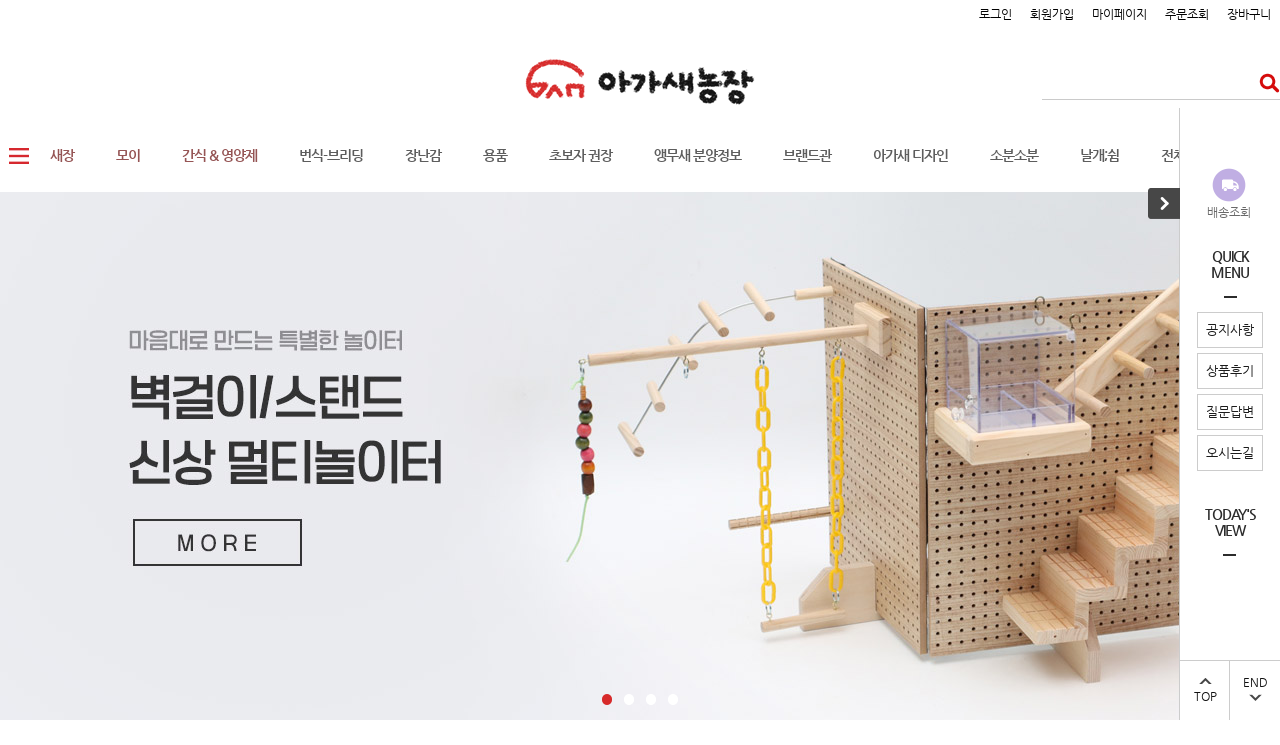

--- FILE ---
content_type: text/html
request_url: http://agase.co.kr/
body_size: 18094
content:

<!DOCTYPE HTML PUBLIC "-//W3C//DTD HTML 4.01//EN" "http://www.w3.org/TR/html4/strict.dtd">
<html>
<head>
<meta http-equiv="CONTENT-TYPE" content="text/html;charset=EUC-KR">
<link rel="shortcut icon" href="/shopimages/refax/favicon.ico" type="image/x-icon">
<link rel="apple-touch-icon-precomposed" href="/shopimages/refax/mobile_web_icon.png" />
<meta name="referrer" content="no-referrer-when-downgrade" />
<meta property="og:type" content="website" />
<meta property="og:title" content="아가새농장 쇼핑몰" />
<meta property="og:image" content="http://www.agase.co.kr/shopimages/refax/facebookimg.gif" />
<link rel="image_src" href="http://www.agase.co.kr/shopimages/refax/facebookimg.gif" />
<meta property="og:url" content="http://www.agase.co.kr/" />
<meta property="og:description" content="아가새농장 쇼핑몰 행복한 앵무새들의 공간, 아가새농장입니다! 용품부터 분양까지 앵무새의 모든 것" />

<title>아가새 농장</title>

<link type="text/css" rel="stylesheet" href="/shopimages/refax/template/work/15819/common.css?r=1721367157" /></head>

<script type="text/javascript" src="//wcs.naver.net/wcslog.js"></script>
<script type="text/javascript">
if (window.wcs) {
    if(!wcs_add) var wcs_add = {};
    wcs_add["wa"] = "s_1d3d1f04d656";
    wcs.inflow('agase.co.kr');
    wcs_do();
}
</script>

<body>
<script type="text/javascript" src="/js/jquery-1.7.2.min.js"></script><script type="text/javascript" src="/js/lazyload.min.js"></script>
<script type="text/javascript">
function getCookiefss(name) {
    lims = document.cookie;
    var index = lims.indexOf(name + "=");
    if (index == -1) {
        return null;
    }
    index = lims.indexOf("=", index) + 1; // first character
    var endstr = lims.indexOf(';', index);
    if (endstr == -1) {
        endstr = lims.length; // last character
    }
    return unescape(lims.substring(index, endstr));
}
</script><script type="text/javascript">
var MOBILE_USE = '';
var DESIGN_VIEW = 'PC';
</script><script type="text/javascript" src="/js/flash.js"></script>
<script type="text/javascript" src="/js/neodesign/rightbanner.js"></script>
<script type="text/javascript" src="/js/bookmark.js"></script>
<style type="text/css">

.MS_search_word { }

</style>

<script type="text/javascript">

var pre_ORBAS = 'A';
var pre_min_amount = '1';
var pre_product_uid = '';
var pre_product_name = '';
var pre_product_price = '';
var pre_option_type = '';
var pre_option_display_type = '';
var pre_optionJsonData = '';
var IS_LOGIN = 'false';
var is_bulk = 'N';
var bulk_arr_info = [];
var pre_min_add_amount = '1';
var pre_max_amount = '100000';

    var is_unify_opt = '1' ? true : false; 
    var pre_baskethidden = 'A';

var is_unify_opt = true;
var ORBAS = 'A';
var min_amount = '1';
var min_add_amount = '1';
var max_amount = '100000';
var product_uid = '';
var product_name = '';
var product_price = '';
var option_type = '';
var option_display_type = '';
var is_dummy = null;
var is_exist = null;
var optionJsonData = '';
var view_member_only_price = '';
var IS_LOGIN = 'false';
var shop_language = 'kor';
var is_bulk = 'N';
var bulk_arr_info = [];
var use_option_limit = '';
var design_view = 'PC';

var db = 'refax';
var baskethidden = 'A';
function hanashopfree() {
    
}

var viewsslmain="";
function clicksslmain(){
   if(!viewsslmain.closed && viewsslmain) viewsslmain.focus();
   else{
       viewsslmain = window.open("about:blank","viewsslmain","height=304,width=458,scrollbars=no");
       viewsslmain.document.write('<title>보안접속이란?</title>');
       viewsslmain.document.write('<style>\n');
       viewsslmain.document.write('body { background-color: #FFFFFF; font-family: "굴림"; font-size: x-small; } \n');
       viewsslmain.document.write('P {margin-top:2px;margin-bottom:2px;}\n');
       viewsslmain.document.write('</style>\n');
       viewsslmain.document.write('<body topmargin=0 leftmargin=0 marginleft=0 marginwidth=0>\n');
       viewsslmain.document.write('<a href="JavaScript:self.close()"><img src="/images/common/ssllogin_aboutimg.gif" align=absmiddle border=0 /></a>');
       viewsslmain.moveTo(100,100);
   }
}
function getCookie_mainm(name) {
    lims = document.cookie;
    var index = lims.indexOf(name + "=");
    if (index == -1) return null;
    index = lims.indexOf("=", index) + 1; // first character
    var endstr = lims.indexOf(";", index);
    if (endstr == -1) endstr = lims.length; // last character
    return unescape(lims.substring(index, endstr));
}

function get_page_id() {
    var query_string = window.location.search.substring(1);
    var vars  = query_string.split('&');
    for (i = 0; i < vars.length; i++) {
        tmp = vars[i].split('=');
        if (tmp[0] == 'page_id') { 
            return tmp[1];
        } 
    } 
    return 1;
}

</script>

<link type="text/css" rel="stylesheet" href="/shopimages/refax/template/work/15819/main.css?t=202512031138" />
<div id='blk_scroll_wings'><script type='text/javascript' src='/html/shopRbanner.html?param1=1' ></script></div>
<div id='cherrypicker_scroll'></div>
<div id="wrap">
    
<link type="text/css" rel="stylesheet" href="/shopimages/refax/template/work/15819/header.1.css?t=202502141634" />
<script src="/design/refax/10275/js/jquery.bxslider.min.js"></script>
<script src="/design/refax/10275/js/jquery.cookie.js"></script>
   
    
<!-- 헤더 시작 -->
<div id="header">
    <div class="hdArea" >
        <div class="hdTop">
            <div class="hdRight">
                <ul>
                                        <li><a href="https://agase.co.kr/shop/member.html?type=login">로그인</a></li>
                    <li><a href="https://agase.co.kr/shop/idinfo.html">회원가입</a></li>
                                        <li><a href="https://agase.co.kr/shop/member.html?type=mynewmain">마이페이지</a></li>
                    <li><a href="https://agase.co.kr/shop/confirm_login.html?type=myorder">주문조회</a></li>
                    <li><a href="/shop/basket.html">장바구니</a></li>
                </ul>
            </div>
        </div>
    </div><!-- //hdArea -->
    <div class="hdMidArea">
        <div class="hdMiddle">
            <h1 class="tlogo"><a href="/index.html"><img src="/design/refax/img/logo_size.png" alt="REDPILTONG"  style="width:230px;"/></a></h1>   
            <div class="searchArea">
                <form action="/shop/shopbrand.html" method="post" name="search">                <fieldset>
                    <legend>상품 검색 폼</legend>
                    <input name="search" onkeydown="CheckKey_search();" value=""  class="MS_search_word input-keyword" />                    <a href="javascript:search_submit();">검색</a>
                </fieldset>
                </form>            </div>
        </div>
    </div><!-- //hdMidArea -->

    <div class="headerBottom">
        <div class="navWrap">
            <div class="menuAll">
                <p id="btn_allMenuOpen"></p>
            </div>
            <div class="lnb_wrap">




                <ul>
                

                    <li class="lnb_menu">
                        <a href="/shop/shopbrand.html?type=X&xcode=002" class="lnb_plan">새장</a>
                      



                          <div class="lnb_sub">




                            <div class="inner">
                                <ul>
                                                                    <li><a href="/shop/shopbrand.html?type=M&xcode=002&mcode=001">새장</a></li>
                                                                                                        <li><a href="/shop/shopbrand.html?type=M&xcode=002&mcode=006">이동장</a></li>
                                                                                                        <li><a href="/shop/shopbrand.html?type=M&xcode=002&mcode=005">놀이터</a></li>
                                                                                                        <li><a href="/shop/shopbrand.html?type=M&xcode=002&mcode=007">새장 선반 / 부속류</a></li>
                                                                                                    </ul>
                            </div>
                        </div>
                                            </li>
                

                    <li class="lnb_menu">
                        <a href="/shop/shopbrand.html?type=X&xcode=004" class="lnb_plan">모이</a>
                      



                          <div class="lnb_sub">




                            <div class="inner">
                                <ul>
                                                                    <li><a href="/shop/shopbrand.html?type=M&xcode=004&mcode=002">개별 알곡 / 견과</a></li>
                                                                                                        <li><a href="/shop/shopbrand.html?type=M&xcode=004&mcode=003">소형새 모이</a></li>
                                                                                                        <li><a href="/shop/shopbrand.html?type=M&xcode=004&mcode=004">중형새 모이</a></li>
                                                                                                        <li><a href="/shop/shopbrand.html?type=M&xcode=004&mcode=005">대형새 모이</a></li>
                                                                                                        <li><a href="/shop/shopbrand.html?type=M&xcode=004&mcode=006">펠렛 / 파우더</a></li>
                                                                                                    </ul>
                            </div>
                        </div>
                                            </li>
                

                    <li class="lnb_menu">
                        <a href="/shop/shopbrand.html?type=X&xcode=007" class="lnb_plan">간식 & 영양제</a>
                      



                          <div class="lnb_sub">




                            <div class="inner">
                                <ul>
                                                                    <li><a href="/shop/shopbrand.html?type=M&xcode=007&mcode=001">영양제</a></li>
                                                                                                        <li><a href="/shop/shopbrand.html?type=M&xcode=007&mcode=002">간식/보충모이</a></li>
                                                                                                    </ul>
                            </div>
                        </div>
                                            </li>
                

                    <li class="lnb_menu">
                        <a href="/shop/shopbrand.html?type=X&xcode=012" >번식-브리딩</a>
                      



                          <div class="lnb_sub">




                            <div class="inner">
                                <ul>
                                                                    <li><a href="/shop/shopbrand.html?type=M&xcode=012&mcode=001">알통 & 둥지</a></li>
                                                                                                        <li><a href="/shop/shopbrand.html?type=M&xcode=012&mcode=002">이유식 & 이유용품</a></li>
                                                                                                    </ul>
                            </div>
                        </div>
                                            </li>
                

                    <li class="lnb_menu">
                        <a href="/shop/shopbrand.html?type=X&xcode=009" >장난감</a>
                      



                          <div class="lnb_sub">




                            <div class="inner">
                                <ul>
                                                                    <li><a href="/shop/shopbrand.html?type=M&xcode=009&mcode=001">버드케밥</a></li>
                                                                                                        <li><a href="/shop/shopbrand.html?type=M&xcode=009&mcode=003">수세미,공</a></li>
                                                                                                        <li><a href="/shop/shopbrand.html?type=M&xcode=009&mcode=004">놀이 장난감</a></li>
                                                                                                    </ul>
                            </div>
                        </div>
                                            </li>
                

                    <li class="lnb_menu">
                        <a href="/shop/shopbrand.html?type=X&xcode=006" >용품</a>
                      



                          <div class="lnb_sub">




                            <div class="inner">
                                <ul>
                                                                    <li><a href="/shop/shopbrand.html?type=M&xcode=006&mcode=001">모이통 / 물통 / 욕조</a></li>
                                                                                                        <li><a href="/shop/shopbrand.html?type=M&xcode=006&mcode=003">침대 / 평상</a></li>
                                                                                                        <li><a href="/shop/shopbrand.html?type=M&xcode=006&mcode=004">횃대 / 그네 / 사다리</a></li>
                                                                                                        <li><a href="/shop/shopbrand.html?type=M&xcode=006&mcode=007">위생 / 미용 / 청소</a></li>
                                                                                                        <li><a href="/shop/shopbrand.html?type=M&xcode=006&mcode=008">훈련 용품</a></li>
                                                                                                        <li><a href="/shop/shopbrand.html?type=M&xcode=006&mcode=009">기타 용품</a></li>
                                                                                                    </ul>
                            </div>
                        </div>
                                            </li>
                

                    <li class="lnb_menu">
                        <a href="/shop/shopbrand.html?type=P&xcode=008" >초보자 권장</a>
                      



                      </li>
                

                    <li class="lnb_menu">
                        <a href="/shop/shopbrand.html?type=X&xcode=010" >앵무새 분양정보</a>
                      



                          <div class="lnb_sub">




                            <div class="inner">
                                <ul>
                                                                    <li><a href="/shop/shopbrand.html?type=M&xcode=010&mcode=002">소형조</a></li>
                                                                                                        <li><a href="/shop/shopbrand.html?type=M&xcode=010&mcode=001">중형조</a></li>
                                                                                                        <li><a href="/shop/shopbrand.html?type=M&xcode=010&mcode=003">대형조</a></li>
                                                                                                    </ul>
                            </div>
                        </div>
                                            </li>
                

                    <li class="lnb_menu">
                        <a href="/shop/shopbrand.html?type=Y&xcode=005" >브랜드관</a>
                      



                          <div class="lnb_sub">




                            <div class="inner">
                                <ul>
                                                                    <li><a href="/shop/shopbrand.html?type=N&xcode=005&mcode=008">골든피스트</a></li>
                                                                                                        <li><a href="/shop/shopbrand.html?type=N&xcode=005&mcode=001">비타폴 / 로로펫</a></li>
                                                                                                        <li><a href="/shop/shopbrand.html?type=N&xcode=005&mcode=003">피타쿠스</a></li>
                                                                                                        <li><a href="/shop/shopbrand.html?type=N&xcode=005&mcode=005">델리네이처</a></li>
                                                                                                        <li><a href="/shop/shopbrand.html?type=N&xcode=005&mcode=016">프리티버드</a></li>
                                                                                                        <li><a href="/shop/shopbrand.html?type=N&xcode=005&mcode=015">라우디부쉬</a></li>
                                                                                                        <li><a href="/shop/shopbrand.html?type=N&xcode=005&mcode=002">라페버스</a></li>
                                                                                                        <li><a href="/shop/shopbrand.html?type=N&xcode=005&mcode=017">리오 / 리틀원</a></li>
                                                                                                        <li><a href="/shop/shopbrand.html?type=N&xcode=005&mcode=010">카이텍</a></li>
                                                                                                        <li><a href="/shop/shopbrand.html?type=N&xcode=005&mcode=004">베타팜</a></li>
                                                                    </ul>
                                <ul>
                                                                                                        <li><a href="/shop/shopbrand.html?type=N&xcode=005&mcode=006">버셀라가</a></li>
                                                                                                        <li><a href="/shop/shopbrand.html?type=N&xcode=005&mcode=007">하겐</a></li>
                                                                                                        <li><a href="/shop/shopbrand.html?type=N&xcode=005&mcode=014">마니토바</a></li>
                                                                                                        <li><a href="/shop/shopbrand.html?type=N&xcode=005&mcode=009">2GR</a></li>
                                                                                                        <li><a href="/shop/shopbrand.html?type=N&xcode=005&mcode=013">모로 / 넥톤</a></li>
                                                                                                        <li><a href="/shop/shopbrand.html?type=N&xcode=005&mcode=011">아가새</a></li>
                                                                                                        <li><a href="/shop/shopbrand.html?type=N&xcode=005&mcode=012">브라운</a></li>
                                                                                                    </ul>
                            </div>
                        </div>
                                            </li>
                

                    <li class="lnb_menu">
                        <a href="/shop/shopbrand.html?type=X&xcode=016" >아가새 디자인</a>
                      



                          <div class="lnb_sub">




                            <div class="inner">
                                <ul>
                                                                    <li><a href="/shop/shopbrand.html?type=M&xcode=016&mcode=001">문구</a></li>
                                                                                                        <li><a href="/shop/shopbrand.html?type=M&xcode=016&mcode=002">뱃지/버튼</a></li>
                                                                                                        <li><a href="/shop/shopbrand.html?type=M&xcode=016&mcode=003">모바일</a></li>
                                                                                                        <li><a href="/shop/shopbrand.html?type=M&xcode=016&mcode=004">리빙</a></li>
                                                                                                        <li><a href="/shop/shopbrand.html?type=M&xcode=016&mcode=005">기타</a></li>
                                                                                                    </ul>
                            </div>
                        </div>
                                            </li>
                

                    <li class="lnb_menu">
                        <a href="/shop/shopbrand.html?type=Y&xcode=014" >소분소분</a>
                      



                          <div class="lnb_sub">




                            <div class="inner">
                                <ul>
                                                                    <li><a href="/shop/shopbrand.html?type=N&xcode=014&mcode=001">모이</a></li>
                                                                                                        <li><a href="/shop/shopbrand.html?type=N&xcode=014&mcode=002">간식</a></li>
                                                                                                        <li><a href="/shop/shopbrand.html?type=N&xcode=014&mcode=003">기타</a></li>
                                                                                                    </ul>
                            </div>
                        </div>
                                            </li>
                

                    <li class="lnb_menu">
                        <a href="/shop/shopbrand.html?type=O&xcode=013" >날개;쉼</a>
                      



                      </li>
                

                    <li class="lnb_menu">
                        <a href="/shop/shopbrand.html?type=P&xcode=015" >전체상품보기</a>
                      



                      </li>
                                </ul>
            </div>

            <!-- 전체보기 메뉴 -->
            <div id="allMenuView" class="allMenuView">
                <div class="bx_allmenu">
                    <div class="all_menuList">
                        <ul>
                                                    <li class="m1">
                                <a href="/shop/shopbrand.html?type=X&xcode=002">새장 <i class="fa fa-angle-down"></i></a>
                                                                <div class="all_sub">
                                    <ul>
                                                                            <li><a href="/shop/shopbrand.html?type=M&xcode=002&mcode=001">새장</a></li>
                                                                                                                    <li><a href="/shop/shopbrand.html?type=M&xcode=002&mcode=006">이동장</a></li>
                                                                                                                    <li><a href="/shop/shopbrand.html?type=M&xcode=002&mcode=005">놀이터</a></li>
                                                                                                                    <li><a href="/shop/shopbrand.html?type=M&xcode=002&mcode=007">새장 선반 / 부속류</a></li>
                                                                                                                </ul>
                                </div>
                                                            </li>
                                                    <li class="m2">
                                <a href="/shop/shopbrand.html?type=X&xcode=004">모이 <i class="fa fa-angle-down"></i></a>
                                                                <div class="all_sub">
                                    <ul>
                                                                            <li><a href="/shop/shopbrand.html?type=M&xcode=004&mcode=002">개별 알곡 / 견과</a></li>
                                                                                                                    <li><a href="/shop/shopbrand.html?type=M&xcode=004&mcode=003">소형새 모이</a></li>
                                                                                                                    <li><a href="/shop/shopbrand.html?type=M&xcode=004&mcode=004">중형새 모이</a></li>
                                                                                                                    <li><a href="/shop/shopbrand.html?type=M&xcode=004&mcode=005">대형새 모이</a></li>
                                                                                                                    <li><a href="/shop/shopbrand.html?type=M&xcode=004&mcode=006">펠렛 / 파우더</a></li>
                                                                                                                </ul>
                                </div>
                                                            </li>
                                                    <li class="m3">
                                <a href="/shop/shopbrand.html?type=X&xcode=007">간식 & 영양제 <i class="fa fa-angle-down"></i></a>
                                                                <div class="all_sub">
                                    <ul>
                                                                            <li><a href="/shop/shopbrand.html?type=M&xcode=007&mcode=001">영양제</a></li>
                                                                                                                    <li><a href="/shop/shopbrand.html?type=M&xcode=007&mcode=002">간식/보충모이</a></li>
                                                                                                                </ul>
                                </div>
                                                            </li>
                                                    <li class="m4">
                                <a href="/shop/shopbrand.html?type=X&xcode=012">번식-브리딩 <i class="fa fa-angle-down"></i></a>
                                                                <div class="all_sub">
                                    <ul>
                                                                            <li><a href="/shop/shopbrand.html?type=M&xcode=012&mcode=001">알통 & 둥지</a></li>
                                                                                                                    <li><a href="/shop/shopbrand.html?type=M&xcode=012&mcode=002">이유식 & 이유용품</a></li>
                                                                                                                </ul>
                                </div>
                                                            </li>
                                                    <li class="m5">
                                <a href="/shop/shopbrand.html?type=X&xcode=009">장난감 <i class="fa fa-angle-down"></i></a>
                                                                <div class="all_sub">
                                    <ul>
                                                                            <li><a href="/shop/shopbrand.html?type=M&xcode=009&mcode=001">버드케밥</a></li>
                                                                                                                    <li><a href="/shop/shopbrand.html?type=M&xcode=009&mcode=003">수세미,공</a></li>
                                                                                                                    <li><a href="/shop/shopbrand.html?type=M&xcode=009&mcode=004">놀이 장난감</a></li>
                                                                                                                </ul>
                                </div>
                                                            </li>
                                                    <li class="m6">
                                <a href="/shop/shopbrand.html?type=X&xcode=006">용품 <i class="fa fa-angle-down"></i></a>
                                                                <div class="all_sub">
                                    <ul>
                                                                            <li><a href="/shop/shopbrand.html?type=M&xcode=006&mcode=001">모이통 / 물통 / 욕조</a></li>
                                                                                                                    <li><a href="/shop/shopbrand.html?type=M&xcode=006&mcode=003">침대 / 평상</a></li>
                                                                                                                    <li><a href="/shop/shopbrand.html?type=M&xcode=006&mcode=004">횃대 / 그네 / 사다리</a></li>
                                                                                                                    <li><a href="/shop/shopbrand.html?type=M&xcode=006&mcode=007">위생 / 미용 / 청소</a></li>
                                                                                                                    <li><a href="/shop/shopbrand.html?type=M&xcode=006&mcode=008">훈련 용품</a></li>
                                                                                                                    <li><a href="/shop/shopbrand.html?type=M&xcode=006&mcode=009">기타 용품</a></li>
                                                                                                                </ul>
                                </div>
                                                            </li>
                                                    <li class="m7">
                                <a href="/shop/shopbrand.html?type=P&xcode=008">초보자 권장 <i class="fa fa-angle-down"></i></a>
                                                                <div class="all_sub" style="width:121px"></div>
                                                            </li>
                                                    <li class="m8">
                                <a href="/shop/shopbrand.html?type=X&xcode=010">앵무새 분양정보 <i class="fa fa-angle-down"></i></a>
                                                                <div class="all_sub">
                                    <ul>
                                                                            <li><a href="/shop/shopbrand.html?type=M&xcode=010&mcode=002">소형조</a></li>
                                                                                                                    <li><a href="/shop/shopbrand.html?type=M&xcode=010&mcode=001">중형조</a></li>
                                                                                                                    <li><a href="/shop/shopbrand.html?type=M&xcode=010&mcode=003">대형조</a></li>
                                                                                                                </ul>
                                </div>
                                                            </li>
                                                    <li class="m9">
                                <a href="/shop/shopbrand.html?type=Y&xcode=005">브랜드관 <i class="fa fa-angle-down"></i></a>
                                                                <div class="all_sub">
                                    <ul>
                                                                            <li><a href="/shop/shopbrand.html?type=N&xcode=005&mcode=008">골든피스트</a></li>
                                                                                                                    <li><a href="/shop/shopbrand.html?type=N&xcode=005&mcode=001">비타폴 / 로로펫</a></li>
                                                                                                                    <li><a href="/shop/shopbrand.html?type=N&xcode=005&mcode=003">피타쿠스</a></li>
                                                                                                                    <li><a href="/shop/shopbrand.html?type=N&xcode=005&mcode=005">델리네이처</a></li>
                                                                                                                    <li><a href="/shop/shopbrand.html?type=N&xcode=005&mcode=016">프리티버드</a></li>
                                                                                                                    <li><a href="/shop/shopbrand.html?type=N&xcode=005&mcode=015">라우디부쉬</a></li>
                                                                                                                    <li><a href="/shop/shopbrand.html?type=N&xcode=005&mcode=002">라페버스</a></li>
                                                                                                                    <li><a href="/shop/shopbrand.html?type=N&xcode=005&mcode=017">리오 / 리틀원</a></li>
                                                                                                                    <li><a href="/shop/shopbrand.html?type=N&xcode=005&mcode=010">카이텍</a></li>
                                                                                                                    <li><a href="/shop/shopbrand.html?type=N&xcode=005&mcode=004">베타팜</a></li>
                                                                            </ul>
                                    <ul>
                                                                                                                    <li><a href="/shop/shopbrand.html?type=N&xcode=005&mcode=006">버셀라가</a></li>
                                                                                                                    <li><a href="/shop/shopbrand.html?type=N&xcode=005&mcode=007">하겐</a></li>
                                                                                                                    <li><a href="/shop/shopbrand.html?type=N&xcode=005&mcode=014">마니토바</a></li>
                                                                                                                    <li><a href="/shop/shopbrand.html?type=N&xcode=005&mcode=009">2GR</a></li>
                                                                                                                    <li><a href="/shop/shopbrand.html?type=N&xcode=005&mcode=013">모로 / 넥톤</a></li>
                                                                                                                    <li><a href="/shop/shopbrand.html?type=N&xcode=005&mcode=011">아가새</a></li>
                                                                                                                    <li><a href="/shop/shopbrand.html?type=N&xcode=005&mcode=012">브라운</a></li>
                                                                                                                </ul>
                                </div>
                                                            </li>
                                                    <li class="m10">
                                <a href="/shop/shopbrand.html?type=X&xcode=016">아가새 디자인 <i class="fa fa-angle-down"></i></a>
                                                                <div class="all_sub">
                                    <ul>
                                                                            <li><a href="/shop/shopbrand.html?type=M&xcode=016&mcode=001">문구</a></li>
                                                                                                                    <li><a href="/shop/shopbrand.html?type=M&xcode=016&mcode=002">뱃지/버튼</a></li>
                                                                                                                    <li><a href="/shop/shopbrand.html?type=M&xcode=016&mcode=003">모바일</a></li>
                                                                                                                    <li><a href="/shop/shopbrand.html?type=M&xcode=016&mcode=004">리빙</a></li>
                                                                                                                    <li><a href="/shop/shopbrand.html?type=M&xcode=016&mcode=005">기타</a></li>
                                                                                                                </ul>
                                </div>
                                                            </li>
                                                    <li class="m11">
                                <a href="/shop/shopbrand.html?type=Y&xcode=014">소분소분 <i class="fa fa-angle-down"></i></a>
                                                                <div class="all_sub">
                                    <ul>
                                                                            <li><a href="/shop/shopbrand.html?type=N&xcode=014&mcode=001">모이</a></li>
                                                                                                                    <li><a href="/shop/shopbrand.html?type=N&xcode=014&mcode=002">간식</a></li>
                                                                                                                    <li><a href="/shop/shopbrand.html?type=N&xcode=014&mcode=003">기타</a></li>
                                                                                                                </ul>
                                </div>
                                                            </li>
                                                    <li class="m12">
                                <a href="/shop/shopbrand.html?type=O&xcode=013">날개;쉼 <i class="fa fa-angle-down"></i></a>
                                                                <div class="all_sub" style="width:121px"></div>
                                                            </li>
                                                    <li class="m13">
                                <a href="/shop/shopbrand.html?type=P&xcode=015">전체상품보기 <i class="fa fa-angle-down"></i></a>
                                                                <div class="all_sub" style="width:121px"></div>
                                                            </li>
                          
                        </ul>
                    </div>
                </div>
                <p id="btn_allMenuClose">닫기</p>
            </div>
            <!-- //전체보기 메뉴 -->
        </div><!-- //navWrap -->
    </div><!-- //headerBottom -->
</div><!-- //header -->
<!-- //헤더 끝 -->
<script type="text/javascript" src="/shopimages/refax/template/work/15819/header.1.js?t=202502141634"></script>
    <div id="contentWrapper">
                 <!-- 메인비쥬얼 / 배너 -->
        <div id="mainVisuTop">
            <div class="mainVisu">
                <div class="mainSpot">
                    <ul class="spotSlider">
                        <li> <a href="/shop/shopdetail.html?branduid=1211275"><img src="//refax.img7.kr/page/images/main_bn_251010.jpg" /></a></li>
                        <li> <img src="//refax.img7.kr/page/images/main_bn_220215.jpg" /></li>                
                        <li> <a href="/shop/plan.html?plan_id=61"><img src="//refax.img7.kr/page/images/main_bn_230919.jpg" /></a></li>
                        <li> <a href="/shop/shopdetail.html?branduid=1192598"><img src="//refax.img7.kr/page/images/main_bn_230303.jpg" /></a></li>  



        
  
                    </ul>
                </div>
            </div>
        </div><!-- //mainVisuTop -->
        <!-- //메인비쥬얼 / 배너 -->

        <!-- 공지사항 -->
                <div id="notice_wrap">
            <div class="main_tit">
               <a href="/board/board.html?code=refax_board2"> <h2>NOTICE</h2> </a>
            </div>
            
            <div class="notice_list">
                <ul>
                                        <li><a href="/board/board.html?code=refax_board2&page=1&type=v&num1=999791&num2=00000&lock=N&flag=notice">델리네이처 에그푸드 입고 알림</a></li>
                                        <li><a href="/board/board.html?code=refax_board2&page=1&type=v&num1=999792&num2=00000&lock=N&flag=notice">넥톤, 리오, 앵짱 제품 가격 조정 안내</a></li>
                                        <li><a href="/board/board.html?code=refax_board2&page=1&type=v&num1=999793&num2=00000&lock=N&flag=notice">라우디부쉬 펠렛 재입고 알림</a></li>
                                        <li><a href="/board/board.html?code=refax_board2&page=1&type=v&num1=999794&num2=00000&lock=N&flag=notice">앵짱 재입고 알림</a></li>
                                    </ul>
            </div>
        </div>
                <!-- //공지사항 -->
        
        <!-- 이벤트 배너 -->
        <div id="event_bnr_wrap">
            <span class="left_bnr"><a href="https://blog.naver.com/PostList.nhn?blogId=refax&from=postList&categoryNo=1" target="blank"><img src="//refax.img7.kr/page/images/sub_bn1_240530.jpg"/></a></span>
            <span class="right_bnr"><a href="/shop/page.html?id=4"><img src="//refax.img7.kr/page/images/sub_bn2_240531.jpg"/></a></span>
        </div>
        <!-- //이벤트 배너 -->
        
        <!-- NEW ARRIVAL -->
                <div id="column_new">
            <div class="main_tit">
                <a href="/shop/shopbrand.html?xcode=013&type=Y"> <h2>NEW ARRIVAL</h2></a>
            </div>
            <div class="item-wrap">
                <div class="item-cont">
                                    <dl class="item-list">
                        <dt class="thumb">
                            <a href="/shop/shopdetail.html?branduid=1212899&search=&xcode=006&mcode=004&scode=&special=1&GfDT=bmx7W1w%3D"><img class="MS_prod_img_m" src="/shopimages/refax/0060040002202.jpg?1767955557" /></a>
                            <p class="ico">NEW</p>
                        </dt>
                        <dd>
                            <ul>
                                <li class="prd-brand"><a href="/shop/shopdetail.html?branduid=1212899&search=&xcode=006&mcode=004&scode=&special=1&GfDT=bmx7W1w%3D">피크닉 원목 바구니 횃대</a></li>
                                                                <li class="prd-subname"><a href="/shop/shopdetail.html?branduid=1212899&search=&xcode=006&mcode=004&scode=&special=1&GfDT=bmx7W1w%3D">국내생산/리드줄을 연결해서 쓸 수 있는 휴대용 원목횃대</a></li>
                                                                <li class="prd-price">
                                                                                                                                                    ￦35,000                                                                                                    </li>
                            </ul>
                        </dd>
                    </dl>
                                                        <dl class="item-list">
                        <dt class="thumb">
                            <a href="/shop/shopdetail.html?branduid=1212870&search=&xcode=006&mcode=004&scode=&special=1&GfDT=aWt3UA%3D%3D"><img class="MS_prod_img_m" src="/shopimages/refax/0060040002192.jpg?1767842781" /></a>
                            <p class="ico">NEW</p>
                        </dt>
                        <dd>
                            <ul>
                                <li class="prd-brand"><a href="/shop/shopdetail.html?branduid=1212870&search=&xcode=006&mcode=004&scode=&special=1&GfDT=aWt3UA%3D%3D">U자형 마끈 횃대</a></li>
                                                                <li class="prd-subname"><a href="/shop/shopdetail.html?branduid=1212870&search=&xcode=006&mcode=004&scode=&special=1&GfDT=aWt3UA%3D%3D">새장 어디든 설치 가능한 예쁜 초록색 횃대</a></li>
                                                                <li class="prd-price">
                                                                                                                                                    ￦7,300                                                                                                    </li>
                            </ul>
                        </dd>
                    </dl>
                                                        <dl class="item-list">
                        <dt class="thumb">
                            <a href="/shop/shopdetail.html?branduid=1212869&search=&xcode=009&mcode=004&scode=&special=1&GfDT=a2p3Uw%3D%3D"><img class="MS_prod_img_m" src="/shopimages/refax/0090040003042.jpg?1767837967" /></a>
                            <p class="ico">NEW</p>
                        </dt>
                        <dd>
                            <ul>
                                <li class="prd-brand"><a href="/shop/shopdetail.html?branduid=1212869&search=&xcode=009&mcode=004&scode=&special=1&GfDT=a2p3Uw%3D%3D">빙글 꽃 포레깅</a></li>
                                                                <li class="prd-subname"><a href="/shop/shopdetail.html?branduid=1212869&search=&xcode=009&mcode=004&scode=&special=1&GfDT=a2p3Uw%3D%3D">톡톡 두드려서 나오는 간식을 빼먹는 재밌는 놀이</a></li>
                                                                <li class="prd-price">
                                                                                                                                                    ￦7,000                                                                                                    </li>
                            </ul>
                        </dd>
                    </dl>
                                                        <dl class="item-list">
                        <dt class="thumb">
                            <a href="/shop/shopdetail.html?branduid=1212868&search=&xcode=002&mcode=005&scode=&special=1&GfDT=aWh3Ug%3D%3D"><img class="MS_prod_img_m" src="/shopimages/refax/0020050000182.png?1767767194" /></a>
                            <p class="ico">NEW</p>
                        </dt>
                        <dd>
                            <ul>
                                <li class="prd-brand"><a href="/shop/shopdetail.html?branduid=1212868&search=&xcode=002&mcode=005&scode=&special=1&GfDT=aWh3Ug%3D%3D">앵시티 PVC 놀이터/합배송불가</a></li>
                                                                <li class="prd-subname"><a href="/shop/shopdetail.html?branduid=1212868&search=&xcode=002&mcode=005&scode=&special=1&GfDT=aWh3Ug%3D%3D">소형조부터 대형조까지 모든 앵무새가 사용 가능한 대형 놀이터</a></li>
                                                                <li class="prd-price">
                                                                                                                                                    ￦88,000                                                                                                    </li>
                            </ul>
                        </dd>
                    </dl>
                                    </div>
                <div class="item-cont">
                                                        <dl class="item-list">
                        <dt class="thumb">
                            <a href="/shop/shopdetail.html?branduid=1212867&search=&xcode=009&mcode=004&scode=&special=1&GfDT=bmt8W1g%3D"><img class="MS_prod_img_m" src="/shopimages/refax/0090040003032.jpg?1767762349" /></a>
                            <p class="ico">NEW</p>
                        </dt>
                        <dd>
                            <ul>
                                <li class="prd-brand"><a href="/shop/shopdetail.html?branduid=1212867&search=&xcode=009&mcode=004&scode=&special=1&GfDT=bmt8W1g%3D">허니콤 페이퍼 타워</a></li>
                                                                <li class="prd-subname"><a href="/shop/shopdetail.html?branduid=1212867&search=&xcode=009&mcode=004&scode=&special=1&GfDT=bmt8W1g%3D">건드리는 대로 늘어나고 줄어드는 파삭파삭 종이 장난감</a></li>
                                                                <li class="prd-price">
                                                                                                                                                    ￦3,300                                                                                                    </li>
                            </ul>
                        </dd>
                    </dl>
                                                        <dl class="item-list">
                        <dt class="thumb">
                            <a href="/shop/shopdetail.html?branduid=1212856&search=&xcode=006&mcode=004&scode=&special=1&GfDT=bmp1W1k%3D"><img class="MS_prod_img_m" src="/shopimages/refax/0060040002182.jpg?1767683821" /></a>
                            <p class="ico">NEW</p>
                        </dt>
                        <dd>
                            <ul>
                                <li class="prd-brand"><a href="/shop/shopdetail.html?branduid=1212856&search=&xcode=006&mcode=004&scode=&special=1&GfDT=bmp1W1k%3D">무지개 T자 흔들 횃대</a></li>
                                                                <li class="prd-subname"><a href="/shop/shopdetail.html?branduid=1212856&search=&xcode=006&mcode=004&scode=&special=1&GfDT=bmp1W1k%3D">새장 안에서 흔들리는 예쁜 무지개 횃대</a></li>
                                                                <li class="prd-price">
                                                                                                                                                    ￦6,800                                                                                                    </li>
                            </ul>
                        </dd>
                    </dl>
                                                        <dl class="item-list">
                        <dt class="thumb">
                            <a href="/shop/shopdetail.html?branduid=1212855&search=&xcode=009&mcode=004&scode=&special=1&GfDT=a2h3Vw%3D%3D"><img class="MS_prod_img_m" src="/shopimages/refax/0090040003022.jpg?1767681959" /></a>
                            <p class="ico">NEW</p>
                        </dt>
                        <dd>
                            <ul>
                                <li class="prd-brand"><a href="/shop/shopdetail.html?branduid=1212855&search=&xcode=009&mcode=004&scode=&special=1&GfDT=a2h3Vw%3D%3D">밀 줄기 (30g)</a></li>
                                                                <li class="prd-subname"><a href="/shop/shopdetail.html?branduid=1212855&search=&xcode=009&mcode=004&scode=&special=1&GfDT=a2h3Vw%3D%3D">토독토독 부수는 앵무새가 좋아하는 재질의 천연장난감</a></li>
                                                                <li class="prd-price">
                                                                                                                                                    ￦2,300                                                                                                    </li>
                            </ul>
                        </dd>
                    </dl>
                                                        <dl class="item-list">
                        <dt class="thumb">
                            <a href="/shop/shopdetail.html?branduid=1212842&search=&xcode=016&mcode=001&scode=&special=1&GfDT=bmx1W1s%3D"><img class="MS_prod_img_m" src="/shopimages/refax/0160010000342.jpg?1767661437" /></a>
                            <p class="ico">NEW</p>
                        </dt>
                        <dd>
                            <ul>
                                <li class="prd-brand"><a href="/shop/shopdetail.html?branduid=1212842&search=&xcode=016&mcode=001&scode=&special=1&GfDT=bmx1W1s%3D">뭇찌 잘했어요/망했어요 앵무새 스탬프</a></li>
                                                                <li class="prd-subname"><a href="/shop/shopdetail.html?branduid=1212842&search=&xcode=016&mcode=001&scode=&special=1&GfDT=bmx1W1s%3D">옵션에서 종류를 선택해주세요</a></li>
                                                                <li class="prd-price">
                                                                                                                                                    ￦6,000                                                                                                    </li>
                            </ul>
                        </dd>
                    </dl>
                                    </div>
                <div class="item-cont">
                                                        <dl class="item-list">
                        <dt class="thumb">
                            <a href="/shop/shopdetail.html?branduid=1212841&search=&xcode=006&mcode=004&scode=&special=1&GfDT=bmx6W1Q%3D"><img class="MS_prod_img_m" src="/shopimages/refax/0060040002172.jpg?1767591172" /></a>
                            <p class="ico">NEW</p>
                        </dt>
                        <dd>
                            <ul>
                                <li class="prd-brand"><a href="/shop/shopdetail.html?branduid=1212841&search=&xcode=006&mcode=004&scode=&special=1&GfDT=bmx6W1Q%3D">스윙 커브 사다리</a></li>
                                                                <li class="prd-subname"><a href="/shop/shopdetail.html?branduid=1212841&search=&xcode=006&mcode=004&scode=&special=1&GfDT=bmx6W1Q%3D">양옆으로 흔들리는 흔들그네 사다리</a></li>
                                                                <li class="prd-price">
                                                                                                                                                    ￦7,000                                                                                                    </li>
                            </ul>
                        </dd>
                    </dl>
                                                        <dl class="item-list">
                        <dt class="thumb">
                            <a href="/shop/shopdetail.html?branduid=1212823&search=&xcode=016&mcode=004&scode=&special=1&GfDT=bmh3WA%3D%3D"><img class="MS_prod_img_m" src="/shopimages/refax/0160040000472.jpg?1767333347" /></a>
                            <p class="ico">NEW</p>
                        </dt>
                        <dd>
                            <ul>
                                <li class="prd-brand"><a href="/shop/shopdetail.html?branduid=1212823&search=&xcode=016&mcode=004&scode=&special=1&GfDT=bmh3WA%3D%3D">나무둥지 앵무새 아크릴 키링</a></li>
                                                                <li class="prd-subname"><a href="/shop/shopdetail.html?branduid=1212823&search=&xcode=016&mcode=004&scode=&special=1&GfDT=bmh3WA%3D%3D">작고 귀여운 나무집과 사랑앵무</a></li>
                                                                <li class="prd-price">
                                                                                                                                                    ￦4,000                                                                                                    </li>
                            </ul>
                        </dd>
                    </dl>
                                                        <dl class="item-list">
                        <dt class="thumb">
                            <a href="/shop/shopdetail.html?branduid=1212814&search=&xcode=016&mcode=004&scode=&special=1&GfDT=a2x3UFw%3D"><img class="MS_prod_img_m" src="/shopimages/refax/0160040000452.jpg?1767330546" /></a>
                            <p class="ico">NEW</p>
                        </dt>
                        <dd>
                            <ul>
                                <li class="prd-brand"><a href="/shop/shopdetail.html?branduid=1212814&search=&xcode=016&mcode=004&scode=&special=1&GfDT=a2x3UFw%3D">달랑꼬리 앵무새 아크릴 키링</a></li>
                                                                <li class="prd-subname"><a href="/shop/shopdetail.html?branduid=1212814&search=&xcode=016&mcode=004&scode=&special=1&GfDT=a2x3UFw%3D">꼬리가 달랑달랑 흔들려요</a></li>
                                                                <li class="prd-price">
                                                                                                                                                    ￦6,800                                                                                                    </li>
                            </ul>
                        </dd>
                    </dl>
                                                        <dl class="item-list">
                        <dt class="thumb">
                            <a href="/shop/shopdetail.html?branduid=1212813&search=&xcode=016&mcode=004&scode=&special=1&GfDT=bmp8W11F"><img class="MS_prod_img_m" src="/shopimages/refax/0160040000442.jpg?1767327965" /></a>
                            <p class="ico">NEW</p>
                        </dt>
                        <dd>
                            <ul>
                                <li class="prd-brand"><a href="/shop/shopdetail.html?branduid=1212813&search=&xcode=016&mcode=004&scode=&special=1&GfDT=bmp8W11F">행운의 앵무새 아크릴 키링</a></li>
                                                                <li class="prd-subname"><a href="/shop/shopdetail.html?branduid=1212813&search=&xcode=016&mcode=004&scode=&special=1&GfDT=bmp8W11F">네잎클로버가 빙글빙글 돌아가요</a></li>
                                                                <li class="prd-price">
                                                                                                                                                    ￦6,800                                                                                                    </li>
                            </ul>
                        </dd>
                    </dl>
                                    </div>
                <div class="item-cont">
                                                        <dl class="item-list">
                        <dt class="thumb">
                            <a href="/shop/shopdetail.html?branduid=1212812&search=&xcode=006&mcode=003&scode=&special=1&GfDT=aWh3UF4%3D"><img class="MS_prod_img_m" src="/shopimages/refax/0060030001362.jpg?1767324279" /></a>
                            <p class="ico">NEW</p>
                        </dt>
                        <dd>
                            <ul>
                                <li class="prd-brand"><a href="/shop/shopdetail.html?branduid=1212812&search=&xcode=006&mcode=003&scode=&special=1&GfDT=aWh3UF4%3D">폭신 이글루 앵무새 침대 (소형)</a></li>
                                                                <li class="prd-subname"><a href="/shop/shopdetail.html?branduid=1212812&search=&xcode=006&mcode=003&scode=&special=1&GfDT=aWh3UF4%3D">폭신폭신 도톰하고 따뜻한 은신처</a></li>
                                                                <li class="prd-price">
                                                                                                                                                    ￦8,000                                                                                                    </li>
                            </ul>
                        </dd>
                    </dl>
                                                        <dl class="item-list">
                        <dt class="thumb">
                            <a href="/shop/shopdetail.html?branduid=1212811&search=&xcode=006&mcode=003&scode=&special=1&GfDT=a2p3UF8%3D"><img class="MS_prod_img_m" src="/shopimages/refax/0060030001352.jpg?1767324031" /></a>
                            <p class="ico">NEW</p>
                        </dt>
                        <dd>
                            <ul>
                                <li class="prd-brand"><a href="/shop/shopdetail.html?branduid=1212811&search=&xcode=006&mcode=003&scode=&special=1&GfDT=a2p3UF8%3D">폭신 이글루 앵무새 침대 (중형)</a></li>
                                                                <li class="prd-subname"><a href="/shop/shopdetail.html?branduid=1212811&search=&xcode=006&mcode=003&scode=&special=1&GfDT=a2p3UF8%3D">폭신폭신 도톰하고 따뜻한 은신처</a></li>
                                                                <li class="prd-price">
                                                                                                                                                    ￦10,300                                                                                                    </li>
                            </ul>
                        </dd>
                    </dl>
                                                        <dl class="item-list">
                        <dt class="thumb">
                            <a href="/shop/shopdetail.html?branduid=1212796&search=&xcode=009&mcode=004&scode=&special=1&GfDT=bml7W11A"><img class="MS_prod_img_m" src="/shopimages/refax/0090040003012.jpg?1767075802" /></a>
                            <p class="ico">NEW</p>
                        </dt>
                        <dd>
                            <ul>
                                <li class="prd-brand"><a href="/shop/shopdetail.html?branduid=1212796&search=&xcode=009&mcode=004&scode=&special=1&GfDT=bml7W11A">구슬 미로 장난감</a></li>
                                                                <li class="prd-subname"><a href="/shop/shopdetail.html?branduid=1212796&search=&xcode=009&mcode=004&scode=&special=1&GfDT=bml7W11A">재밌는 구슬 옮기기 놀이</a></li>
                                                                <li class="prd-price">
                                                                                                                                                    ￦4,500                                                                                                    </li>
                            </ul>
                        </dd>
                    </dl>
                                                        <dl class="item-list">
                        <dt class="thumb">
                            <a href="/shop/shopdetail.html?branduid=1212650&search=&xcode=009&mcode=004&scode=&special=1&GfDT=bml0W11B"><img class="MS_prod_img_m" src="/shopimages/refax/0090040003002.jpg?1765780069" /></a>
                            <p class="ico">NEW</p>
                        </dt>
                        <dd>
                            <ul>
                                <li class="prd-brand"><a href="/shop/shopdetail.html?branduid=1212650&search=&xcode=009&mcode=004&scode=&special=1&GfDT=bml0W11B">나무볼 옥수수 트리 (A0202)</a></li>
                                                                <li class="prd-subname"><a href="/shop/shopdetail.html?branduid=1212650&search=&xcode=009&mcode=004&scode=&special=1&GfDT=bml0W11B">뜯을거리가 주렁주렁 잔뜩 달린 큼직한 장난감</a></li>
                                                                <li class="prd-price">
                                                                                                                                                    ￦12,500                                                                                                    </li>
                            </ul>
                        </dd>
                    </dl>
                                    </div>
                <div class="item-cont">
                                                        <dl class="item-list">
                        <dt class="thumb">
                            <a href="/shop/shopdetail.html?branduid=1212716&search=&xcode=004&mcode=003&scode=&special=1&GfDT=bm93UFo%3D"><img class="MS_prod_img_m" src="/shopimages/refax/0040030000702.jpg?1766157676" /></a>
                            <p class="ico">NEW</p>
                        </dt>
                        <dd>
                            <ul>
                                <li class="prd-brand"><a href="/shop/shopdetail.html?branduid=1212716&search=&xcode=004&mcode=003&scode=&special=1&GfDT=bm93UFo%3D">[ZVP-4241] 비타폴 자연주의 비타라인 컴플리트 소형앵무 사료 (2.2kg)</a></li>
                                                                <li class="prd-subname"><a href="/shop/shopdetail.html?branduid=1212716&search=&xcode=004&mcode=003&scode=&special=1&GfDT=bm93UFo%3D">다채로운 재료로 영양밸런스와 맛을 모두 챙긴 프리미엄급 소형조 사료</a></li>
                                                                <li class="prd-price">
                                                                                                                                                    ￦38,500                                                                                                    </li>
                            </ul>
                        </dd>
                    </dl>
                                                        <dl class="item-list">
                        <dt class="thumb">
                            <a href="/shop/shopdetail.html?branduid=1212715&search=&xcode=004&mcode=005&scode=&special=1&GfDT=amh3UFs%3D"><img class="MS_prod_img_m" src="/shopimages/refax/0040050000602.jpg?1766157539" /></a>
                            <p class="ico">NEW</p>
                        </dt>
                        <dd>
                            <ul>
                                <li class="prd-brand"><a href="/shop/shopdetail.html?branduid=1212715&search=&xcode=004&mcode=005&scode=&special=1&GfDT=amh3UFs%3D">[ZVP-4248] 비타폴 자연주의 비타라인 컴플리트 회색앵무 목도리앵무 중대형앵무 사료 (1.9kg)</a></li>
                                                                <li class="prd-subname"><a href="/shop/shopdetail.html?branduid=1212715&search=&xcode=004&mcode=005&scode=&special=1&GfDT=amh3UFs%3D">맛있고 신선한 중대형앵무용 프리미엄급 혼합사료</a></li>
                                                                <li class="prd-price">
                                                                                                                                                    ￦48,000                                                                                                    </li>
                            </ul>
                        </dd>
                    </dl>
                                                        <dl class="item-list">
                        <dt class="thumb">
                            <a href="/shop/shopdetail.html?branduid=1212649&search=&xcode=009&mcode=004&scode=&special=1&GfDT=bm96W11M"><img class="MS_prod_img_m" src="/shopimages/refax/0090040002992.jpg?1765779914" /></a>
                            <p class="ico">NEW</p>
                        </dt>
                        <dd>
                            <ul>
                                <li class="prd-brand"><a href="/shop/shopdetail.html?branduid=1212649&search=&xcode=009&mcode=004&scode=&special=1&GfDT=bm96W11M">톡톡 아치 스윙 (A0201)</a></li>
                                                                <li class="prd-subname"><a href="/shop/shopdetail.html?branduid=1212649&search=&xcode=009&mcode=004&scode=&special=1&GfDT=bm96W11M">미네랄 블록으로 부리/발톱정리까지</a></li>
                                                                <li class="prd-price">
                                                                                                                                                    ￦5,300                                                                                                    </li>
                            </ul>
                        </dd>
                    </dl>
                                                        <dl class="item-list">
                        <dt class="thumb">
                            <a href="/shop/shopdetail.html?branduid=1212648&search=&xcode=009&mcode=004&scode=&special=1&GfDT=am13UFU%3D"><img class="MS_prod_img_m" src="/shopimages/refax/0090040002982.jpg?1765779555" /></a>
                            <p class="ico">NEW</p>
                        </dt>
                        <dd>
                            <ul>
                                <li class="prd-brand"><a href="/shop/shopdetail.html?branduid=1212648&search=&xcode=009&mcode=004&scode=&special=1&GfDT=am13UFU%3D">목마와 별나라 (A0200)</a></li>
                                                                <li class="prd-subname"><a href="/shop/shopdetail.html?branduid=1212648&search=&xcode=009&mcode=004&scode=&special=1&GfDT=am13UFU%3D">새장 안의 클래식 모빌</a></li>
                                                                <li class="prd-price">
                                                                                                                                                    ￦6,300                                                                                                    </li>
                            </ul>
                        </dd>
                    </dl>
                                    </div>
                <div class="item-cont">
                                                        <dl class="item-list">
                        <dt class="thumb">
                            <a href="/shop/shopdetail.html?branduid=1212647&search=&xcode=009&mcode=004&scode=&special=1&GfDT=bG53U1w%3D"><img class="MS_prod_img_m" src="/shopimages/refax/0090040002972.jpg?1765778519" /></a>
                            <p class="ico">NEW</p>
                        </dt>
                        <dd>
                            <ul>
                                <li class="prd-brand"><a href="/shop/shopdetail.html?branduid=1212647&search=&xcode=009&mcode=004&scode=&special=1&GfDT=bG53U1w%3D">꽃구슬 벌집 롤 (A0199)</a></li>
                                                                <li class="prd-subname"><a href="/shop/shopdetail.html?branduid=1212647&search=&xcode=009&mcode=004&scode=&special=1&GfDT=bG53U1w%3D">물고 뜯는 대나무 롤</a></li>
                                                                <li class="prd-price">
                                                                                                                                                    ￦5,500                                                                                                    </li>
                            </ul>
                        </dd>
                    </dl>
                                                        <dl class="item-list">
                        <dt class="thumb">
                            <a href="/shop/shopdetail.html?branduid=1212626&search=&xcode=006&mcode=001&scode=&special=1&GfDT=aG93U10%3D"><img class="MS_prod_img_m" src="/shopimages/refax/0060010001192.jpg?1765433085" /></a>
                            <p class="ico">NEW</p>
                        </dt>
                        <dd>
                            <ul>
                                <li class="prd-brand"><a href="/shop/shopdetail.html?branduid=1212626&search=&xcode=006&mcode=001&scode=&special=1&GfDT=aG93U10%3D">투명 미니 모이컵</a></li>
                                                                <li class="prd-subname"><a href="/shop/shopdetail.html?branduid=1212626&search=&xcode=006&mcode=001&scode=&special=1&GfDT=aG93U10%3D">끼웠다 뺐다 사용이 편리한 작은 간식컵</a></li>
                                                                <li class="prd-price">
                                                                                                                                                    ￦1,000                                                                                                    </li>
                            </ul>
                        </dd>
                    </dl>
                                                        <dl class="item-list">
                        <dt class="thumb">
                            <a href="/shop/shopdetail.html?branduid=1212535&search=&xcode=009&mcode=004&scode=&special=1&GfDT=Z2h3U14%3D"><img class="MS_prod_img_m" src="/shopimages/refax/0090040002962.jpg?1764570832" /></a>
                            <p class="ico">NEW</p>
                        </dt>
                        <dd>
                            <ul>
                                <li class="prd-brand"><a href="/shop/shopdetail.html?branduid=1212535&search=&xcode=009&mcode=004&scode=&special=1&GfDT=Z2h3U14%3D">플라스틱 토이 체인</a></li>
                                                                <li class="prd-subname"><a href="/shop/shopdetail.html?branduid=1212535&search=&xcode=009&mcode=004&scode=&special=1&GfDT=Z2h3U14%3D">결합이 쉽고 가벼운 토이 체인</a></li>
                                                                <li class="prd-price">
                                                                                                                                                    ￦2,800                                                                                                    </li>
                            </ul>
                        </dd>
                    </dl>
                                                        <dl class="item-list">
                        <dt class="thumb">
                            <a href="/shop/shopdetail.html?branduid=1212530&search=&xcode=009&mcode=003&scode=&special=1&GfDT=bml8W15H"><img class="MS_prod_img_m" src="/shopimages/refax/0090030000562.jpg?1764565042" /></a>
                            <p class="ico">NEW</p>
                        </dt>
                        <dd>
                            <ul>
                                <li class="prd-brand"><a href="/shop/shopdetail.html?branduid=1212530&search=&xcode=009&mcode=003&scode=&special=1&GfDT=bml8W15H">방울소리 미니 화이트볼</a></li>
                                                                <li class="prd-price">
                                                                                                                                                    ￦300                                                                                                    </li>
                            </ul>
                        </dd>
                    </dl>
                                    </div>
                <div class="item-cont">
                                                        <dl class="item-list">
                        <dt class="thumb">
                            <a href="/shop/shopdetail.html?branduid=1212415&search=&xcode=009&mcode=004&scode=&special=1&GfDT=bm15W15A"><img class="MS_prod_img_m" src="/shopimages/refax/0090040002952.jpg?1763615548" /></a>
                            <p class="ico">NEW</p>
                        </dt>
                        <dd>
                            <ul>
                                <li class="prd-brand"><a href="/shop/shopdetail.html?branduid=1212415&search=&xcode=009&mcode=004&scode=&special=1&GfDT=bm15W15A">미니 바구니</a></li>
                                                                <li class="prd-subname"><a href="/shop/shopdetail.html?branduid=1212415&search=&xcode=009&mcode=004&scode=&special=1&GfDT=bm15W15A">포레깅/장난감 파츠로 사용 가능한 귀여운 바구니</a></li>
                                                                <li class="prd-price">
                                                                                                                                                    ￦1,500                                                                                                    </li>
                            </ul>
                        </dd>
                    </dl>
                                                        <dl class="item-list">
                        <dt class="thumb">
                            <a href="/shop/shopdetail.html?branduid=1212414&search=&xcode=007&mcode=002&scode=&special=1&GfDT=bml5W15B"><img class="MS_prod_img_m" src="/shopimages/refax/0070020003152.jpg?1763615358" /></a>
                            <p class="ico">NEW</p>
                        </dt>
                        <dd>
                            <ul>
                                <li class="prd-brand"><a href="/shop/shopdetail.html?branduid=1212414&search=&xcode=007&mcode=002&scode=&special=1&GfDT=bml5W15B">통큰 밀렛 (100g)</a></li>
                                                                <li class="prd-price">
                                                                                                                                                    ￦2,800                                                                                                    </li>
                            </ul>
                        </dd>
                    </dl>
                                                        <dl class="item-list">
                        <dt class="thumb">
                            <a href="/shop/shopdetail.html?branduid=1212413&search=&xcode=009&mcode=004&scode=&special=1&GfDT=bm11W15C"><img class="MS_prod_img_m" src="/shopimages/refax/0090040002942.jpg?1763613624" /></a>
                            <p class="ico">NEW</p>
                        </dt>
                        <dd>
                            <ul>
                                <li class="prd-brand"><a href="/shop/shopdetail.html?branduid=1212413&search=&xcode=009&mcode=004&scode=&special=1&GfDT=bm11W15C">풀꽃 포레깅 (100g)</a></li>
                                                                <li class="prd-subname"><a href="/shop/shopdetail.html?branduid=1212413&search=&xcode=009&mcode=004&scode=&special=1&GfDT=bm11W15C">향긋한 풀꽃 향의 천연 포레깅 플라워 베딩</a></li>
                                                                <li class="prd-price">
                                                                                                                                                    ￦6,300                                                                                                    </li>
                            </ul>
                        </dd>
                    </dl>
                                                        <dl class="item-list">
                        <dt class="thumb">
                            <a href="/shop/shopdetail.html?branduid=1212286&search=&xcode=016&mcode=004&scode=&special=1&GfDT=bmx5W15D"><img class="MS_prod_img_m" src="/shopimages/refax/0160040000432.jpg?1762930834" /></a>
                            <p class="ico">NEW</p>
                        </dt>
                        <dd>
                            <ul>
                                <li class="prd-brand"><a href="/shop/shopdetail.html?branduid=1212286&search=&xcode=016&mcode=004&scode=&special=1&GfDT=bmx5W15D">2026 앵무새 일러스트 캘린더 A2포스터 (무료배송)</a></li>
                                                                <li class="prd-subname"><a href="/shop/shopdetail.html?branduid=1212286&search=&xcode=016&mcode=004&scode=&special=1&GfDT=bmx5W15D">단독배송(합배송X)</a></li>
                                                                <li class="prd-price">
                                                                                                                                                    ￦8,300                                                                                                    </li>
                            </ul>
                        </dd>
                    </dl>
                                    </div>
                <div class="item-cont">
                                                        <dl class="item-list">
                        <dt class="thumb">
                            <a href="/shop/shopdetail.html?branduid=1212285&search=&xcode=016&mcode=004&scode=&special=1&GfDT=Z2V%2FWQ%3D%3D"><img class="MS_prod_img_m" src="/shopimages/refax/0160040000422.jpg?1762928346" /></a>
                            <p class="ico">NEW</p>
                        </dt>
                        <dd>
                            <ul>
                                <li class="prd-brand"><a href="/shop/shopdetail.html?branduid=1212285&search=&xcode=016&mcode=004&scode=&special=1&GfDT=Z2V%2FWQ%3D%3D">2026 앵무새 일러스트 캘린더</a></li>
                                                                <li class="prd-price">
                                                                                                                                                    ￦13,800                                                                                                    </li>
                            </ul>
                        </dd>
                    </dl>
                                                        <dl class="item-list">
                        <dt class="thumb">
                            <a href="/shop/shopdetail.html?branduid=1158807&search=&xcode=006&mcode=009&scode=&special=1&GfDT=bml7W15N"><img class="MS_prod_img_m" src="/shopimages/refax/0060090000232.jpg?1702626868" /></a>
                            <p class="ico">NEW</p>
                        </dt>
                        <dd>
                            <ul>
                                <li class="prd-brand"><a href="/shop/shopdetail.html?branduid=1158807&search=&xcode=006&mcode=009&scode=&special=1&GfDT=bml7W15N">소동물용 액자형 열판/히터 v.5.0</a></li>
                                                                <li class="prd-price">
                                                                                                                                                    ￦93,000                                                                                                    </li>
                            </ul>
                        </dd>
                    </dl>
                                                        <dl class="item-list">
                        <dt class="thumb">
                            <a href="/shop/shopdetail.html?branduid=1193696&search=&xcode=016&mcode=003&scode=&special=1&GfDT=bm5%2BW19E"><img class="MS_prod_img_m" src="/shopimages/refax/0160030000062.jpg?1761375751" /></a>
                            <p class="ico">NEW</p>
                        </dt>
                        <dd>
                            <ul>
                                <li class="prd-brand"><a href="/shop/shopdetail.html?branduid=1193696&search=&xcode=016&mcode=003&scode=&special=1&GfDT=bm5%2BW19E">발라당 앵무새 아크릴 스마트톡 40종 (맥세이프 옵션O)</a></li>
                                                                <li class="prd-subname"><a href="/shop/shopdetail.html?branduid=1193696&search=&xcode=016&mcode=003&scode=&special=1&GfDT=bm5%2BW19E">종류를 대폭 늘려 돌아왔어요! 주문제작/무료배송</a></li>
                                                                <li class="prd-price">
                                                                                                                                                    ￦6,800                                                                                                    </li>
                            </ul>
                        </dd>
                    </dl>
                                                        <dl class="item-list">
                        <dt class="thumb">
                            <a href="/shop/shopdetail.html?branduid=1211488&search=&xcode=016&mcode=003&scode=&special=1&GfDT=bmt5W19F"><img class="MS_prod_img_m" src="/shopimages/refax/0160030000172.jpg?1761391353" /></a>
                            <p class="ico">NEW</p>
                        </dt>
                        <dd>
                            <ul>
                                <li class="prd-brand"><a href="/shop/shopdetail.html?branduid=1211488&search=&xcode=016&mcode=003&scode=&special=1&GfDT=bmt5W19F">뭇찌 옥춘사탕 투명젤하드 맥세이프 폰케이스/스마트톡</a></li>
                                                                <li class="prd-subname"><a href="/shop/shopdetail.html?branduid=1211488&search=&xcode=016&mcode=003&scode=&special=1&GfDT=bmt5W19F">주문제작/무료배송</a></li>
                                                                <li class="prd-price">
                                                                                                                                                        <strike>￦23,000</strike>
                                                                                ￦18,800                                                                                                    </li>
                            </ul>
                        </dd>
                    </dl>
                                    </div>
                <div class="item-cont">
                                                    </div>
            </div><!-- //item-wrap -->
        </div><!-- //column_new -->
                <!-- //NEW ARRIVAL -->

        <!-- MD'S PICK -->
                <div id="column_md">
            <div class="main_tit">
                <a href="/shop/shopbrand.html?xcode=010&type=X"> <h2>BIRD</h2></a>
            </div>
            <div class="md_prod_lst">
                <ul>
                                    <li><a href="/shop/shopdetail.html?branduid=1139904&search=&xcode=010&mcode=001&scode=&special=2&GfDT=amh3UQ%3D%3D"><img class="MS_prod_img_m" src="/shopimages/refax/0100010000252.jpg?1661840440" alt="" /><span class="mask"></span></a></li>
                                    <li><a href="/shop/shopdetail.html?branduid=1190058&search=&xcode=010&mcode=001&scode=&special=2&GfDT=bm59W10%3D"><img class="MS_prod_img_m" src="/shopimages/refax/0100010000482.jpg?1661842565" alt="" /><span class="mask"></span></a></li>
                                    <li><a href="/shop/shopdetail.html?branduid=1190056&search=&xcode=010&mcode=003&scode=&special=2&GfDT=bml5W14%3D"><img class="MS_prod_img_m" src="/shopimages/refax/0100030000052.jpg?1661838789" alt="" /><span class="mask"></span></a></li>
                                    <li><a href="/shop/shopdetail.html?branduid=1190055&search=&xcode=010&mcode=001&scode=&special=2&GfDT=bWp3Ug%3D%3D"><img class="MS_prod_img_m" src="/shopimages/refax/0100010000462.jpg?1661835304" alt="" /><span class="mask"></span></a></li>
                                    <li><a href="/shop/shopdetail.html?branduid=1189083&search=&xcode=010&mcode=001&scode=&special=2&GfDT=Zml3VQ%3D%3D"><img class="MS_prod_img_m" src="/shopimages/refax/0100010000432.jpg?1658129001" alt="" /><span class="mask"></span></a></li>
                                    <li><a href="/shop/shopdetail.html?branduid=1189081&search=&xcode=010&mcode=001&scode=&special=2&GfDT=bGd3VA%3D%3D"><img class="MS_prod_img_m" src="/shopimages/refax/0100010000422.jpg?1658126428" alt="" /><span class="mask"></span></a></li>
                                    <li><a href="/shop/shopdetail.html?branduid=1188826&search=&xcode=010&mcode=001&scode=&special=2&GfDT=bm54W1o%3D"><img class="MS_prod_img_m" src="/shopimages/refax/0100010000412.jpg?1655961719" alt="" /><span class="mask"></span></a></li>
                                    <li><a href="/shop/shopdetail.html?branduid=1116464&search=&xcode=010&mcode=001&scode=&special=2&GfDT=aW93Vg%3D%3D"><img class="MS_prod_img_m" src="/shopimages/refax/0100010000222.jpg?1661835124" alt="" /><span class="mask"></span></a></li>
                                    <li><a href="/shop/shopdetail.html?branduid=1071973&search=&xcode=010&mcode=001&scode=&special=2&GfDT=Z2V1"><img class="MS_prod_img_m" src="/shopimages/refax/0100010000082.jpg?1655958581" alt="" /><span class="mask"></span></a></li>
                                    <li><a href="/shop/shopdetail.html?branduid=1077749&search=&xcode=010&mcode=003&scode=&special=2&GfDT=bm59W1U%3D"><img class="MS_prod_img_m" src="/shopimages/refax/0100030000032.jpg?1655884344" alt="" /><span class="mask"></span></a></li>
                                </ul>
            </div>
        </div><!-- //column_md -->
                <!-- //MD'S PICK -->
    

        <!-- BEST WHOLESALE -->
                <div id="column_sale">
            <div class="main_tit">
                <h2>재입고상품</h2>
            </div>
            <div class="sale_prod_lst">
                <div class="item-wrap">
                    <div class="item-cont">
                                            <dl class="item-list">
                            <dt class="thumb">
                                <a href="/shop/shopdetail.html?branduid=1053071&search=&xcode=007&mcode=002&scode=&special=5&GfDT=bmp7W1w%3D"><img class="MS_prod_img_m" src="/shopimages/refax/0070020002862.jpg?1523581775" /><span class="mask"></span></a>
                            </dt>
                            <dd>
                                <ul>   
                                    <li class="prd-brand"><a href="/shop/shopdetail.html?branduid=1053071&search=&xcode=007&mcode=002&scode=&special=5&GfDT=bmp7W1w%3D">델리네이처 에그푸드 (100g/300g/1kg)</a></li>  
                                                                        <li class="prd-price">
                                                                                                                                                                    ￦2,300                                                                                                                </li> 
                                </ul>
                            </dd>
                        </dl>
                                                                    <dl class="item-list">
                            <dt class="thumb">
                                <a href="/shop/shopdetail.html?branduid=1147792&search=&xcode=012&mcode=002&scode=&special=5&GfDT=bmp6W10%3D"><img class="MS_prod_img_m" src="/shopimages/refax/0120020000232.jpg?1508832243" /><span class="mask"></span></a>
                            </dt>
                            <dd>
                                <ul>   
                                    <li class="prd-brand"><a href="/shop/shopdetail.html?branduid=1147792&search=&xcode=012&mcode=002&scode=&special=5&GfDT=bmp6W10%3D">[50005] 넥톤 이유식 (400g)</a></li>  
                                                                        <li class="prd-price">
                                                                                                                                                                    ￦18,900                                                                                                                </li> 
                                </ul>
                            </dd>
                        </dl>
                                                                    <dl class="item-list">
                            <dt class="thumb">
                                <a href="/shop/shopdetail.html?branduid=1155363&search=&xcode=007&mcode=001&scode=&special=5&GfDT=aG53Uw%3D%3D"><img class="MS_prod_img_m" src="/shopimages/refax/0070010000452.jpg?1577748965" /><span class="mask"></span></a>
                            </dt>
                            <dd>
                                <ul>   
                                    <li class="prd-brand"><a href="/shop/shopdetail.html?branduid=1155363&search=&xcode=007&mcode=001&scode=&special=5&GfDT=aG53Uw%3D%3D">[50007] 넥톤 토닉-K (폴리에이드/탈진/응급영양제/기력회복) 100g</a></li>  
                                                                        <li class="prd-price">
                                                                                                                                                                    ￦28,500                                                                                                                </li> 
                                </ul>
                            </dd>
                        </dl>
                                                                    <dl class="item-list">
                            <dt class="thumb">
                                <a href="/shop/shopdetail.html?branduid=1145568&search=&xcode=007&mcode=001&scode=&special=5&GfDT=bml7W18%3D"><img class="MS_prod_img_m" src="/shopimages/refax/0070010000242.jpg?1568951774" /><span class="mask"></span></a>
                            </dt>
                            <dd>
                                <ul>   
                                    <li class="prd-brand"><a href="/shop/shopdetail.html?branduid=1145568&search=&xcode=007&mcode=001&scode=&special=5&GfDT=bml7W18%3D">[50015] 넥톤-S (슈퍼영양제/필수영양소공급/편식) 35g</a></li>  
                                                                        <li class="prd-price">
                                                                                                                                                                    ￦22,000                                                                                                                </li> 
                                </ul>
                            </dd>
                        </dl>
                                                                    <dl class="item-list">
                            <dt class="thumb">
                                <a href="/shop/shopdetail.html?branduid=1162698&search=&xcode=004&mcode=006&scode=&special=5&GfDT=bml7W1g%3D"><img class="MS_prod_img_m" src="/shopimages/refax/0040060000642.jpg?1551852890" /><span class="mask"></span></a>
                            </dt>
                            <dd>
                                <ul>   
                                    <li class="prd-brand"><a href="/shop/shopdetail.html?branduid=1162698&search=&xcode=004&mcode=006&scode=&special=5&GfDT=bml7W1g%3D">라우디부쉬 메인터넌스 니블 핀치/소형앵무용 펠렛 (100g/226g/623g/1.25kg)</a></li>  
                                                                        <li class="prd-price">
                                                                                                                                                                    ￦5,000                                                                                                                </li> 
                                </ul>
                            </dd>
                        </dl>
                                                                    <dl class="item-list">
                            <dt class="thumb">
                                <a href="/shop/shopdetail.html?branduid=1156001&search=&xcode=004&mcode=006&scode=&special=5&GfDT=bmx8W1k%3D"><img class="MS_prod_img_m" src="/shopimages/refax/0040060000582.jpg?1531538531" /><span class="mask"></span></a>
                            </dt>
                            <dd>
                                <ul>   
                                    <li class="prd-brand"><a href="/shop/shopdetail.html?branduid=1156001&search=&xcode=004&mcode=006&scode=&special=5&GfDT=bmx8W1k%3D">라우디부쉬 메인터넌스 미니 코뉴어/퀘이커 중소형앵무용 펠렛 (100g/623g/1.25kg)</a></li>  
                                                                        <li class="prd-price">
                                                                                                                                                                    ￦5,000                                                                                                                </li> 
                                </ul>
                            </dd>
                        </dl>
                                            </div>
                    <div class="item-cont">
                                                                    <dl class="item-list">
                            <dt class="thumb">
                                <a href="/shop/shopdetail.html?branduid=1145567&search=&xcode=007&mcode=001&scode=&special=5&GfDT=bmh9W1o%3D"><img class="MS_prod_img_m" src="/shopimages/refax/0070010000232.jpg?1568866070" /><span class="mask"></span></a>
                            </dt>
                            <dd>
                                <ul>   
                                    <li class="prd-brand"><a href="/shop/shopdetail.html?branduid=1145567&search=&xcode=007&mcode=001&scode=&special=5&GfDT=bmh9W1o%3D">[50008] 넥톤 비오틴 (고영양/털갈이/깃털,부리재생) 35g</a></li>  
                                                                        <li class="prd-price">
                                                                                                                                                                    ￦29,500                                                                                                                </li> 
                                </ul>
                            </dd>
                        </dl>
                                                                    <dl class="item-list">
                            <dt class="thumb">
                                <a href="/shop/shopdetail.html?branduid=1126496&search=&xcode=007&mcode=001&scode=&special=5&GfDT=bmt0W1s%3D"><img class="MS_prod_img_m" src="/shopimages/refax/0070010000162.jpg?1577165787" /><span class="mask"></span></a>
                            </dt>
                            <dd>
                                <ul>   
                                    <li class="prd-brand"><a href="/shop/shopdetail.html?branduid=1126496&search=&xcode=007&mcode=001&scode=&special=5&GfDT=bmt0W1s%3D">[50003] 넥톤 바이오틱 (프로바이오틱/유산균/생균제/소화불량예방) 50g</a></li>  
                                                                        <li class="prd-price">
                                                                                                                                                                    ￦33,500                                                                                                                </li> 
                                </ul>
                            </dd>
                        </dl>
                                                                    <dl class="item-list">
                            <dt class="thumb">
                                <a href="/shop/shopdetail.html?branduid=1196584&search=&xcode=004&mcode=004&scode=&special=5&GfDT=bWd3WQ%3D%3D"><img class="MS_prod_img_m" src="/shopimages/refax/0040040000742.jpg?1685681364" /><span class="mask"></span></a>
                            </dt>
                            <dd>
                                <ul>   
                                    <li class="prd-brand"><a href="/shop/shopdetail.html?branduid=1196584&search=&xcode=004&mcode=004&scode=&special=5&GfDT=bWd3WQ%3D%3D">[ZVP-4249] 비타폴 자연주의 비타라인 컴플리트 코뉴어 퀘이커 중형앵무 사료 (2.2kg)</a></li>  
                                                                        <li class="prd-subname"><a href="/shop/shopdetail.html?branduid=1196584&search=&xcode=004&mcode=004&scode=&special=5&GfDT=bWd3WQ%3D%3D">맛있고 건강한 건조과일, 채소가 듬뿍</a></li> 
                                                                        <li class="prd-price">
                                                                                                                                                                    ￦43,500                                                                                                                </li> 
                                </ul>
                            </dd>
                        </dl>
                                                                    <dl class="item-list">
                            <dt class="thumb">
                                <a href="/shop/shopdetail.html?branduid=1094115&search=&xcode=004&mcode=004&scode=&special=5&GfDT=bGl3WA%3D%3D"><img class="MS_prod_img_m" src="/shopimages/refax/0040040000022.jpg?1534817344" /><span class="mask"></span></a>
                            </dt>
                            <dd>
                                <ul>   
                                    <li class="prd-brand"><a href="/shop/shopdetail.html?branduid=1094115&search=&xcode=004&mcode=004&scode=&special=5&GfDT=bGl3WA%3D%3D">[zvp-0222] 비타폴 프리미엄 중소형앵무 혼합알곡 (1kg)</a></li>  
                                                                        <li class="prd-price">
                                                                                                                                                                    ￦15,000                                                                                                                </li> 
                                </ul>
                            </dd>
                        </dl>
                                                                    <dl class="item-list">
                            <dt class="thumb">
                                <a href="/shop/shopdetail.html?branduid=1105132&search=&xcode=004&mcode=004&scode=&special=5&GfDT=Z2Z3UFw%3D"><img class="MS_prod_img_m" src="/shopimages/refax/0040040000032.jpg?1537171338" /><span class="mask"></span></a>
                            </dt>
                            <dd>
                                <ul>   
                                    <li class="prd-brand"><a href="/shop/shopdetail.html?branduid=1105132&search=&xcode=004&mcode=004&scode=&special=5&GfDT=Z2Z3UFw%3D">[zvp-0226] 비타폴 이코노믹 중소형앵무 혼합알곡 (1.2kg)</a></li>  
                                                                        <li class="prd-price">
                                                                                                                                                                        <strike>￦12,000</strike>
                                                                                        ￦9,500                                                                                                                </li> 
                                </ul>
                            </dd>
                        </dl>
                                                                    <dl class="item-list">
                            <dt class="thumb">
                                <a href="/shop/shopdetail.html?branduid=1186567&search=&xcode=007&mcode=002&scode=&special=5&GfDT=bmp%2BW11F"><img class="MS_prod_img_m" src="/shopimages/refax/0070020002602.jpg?1645165734" /><span class="mask"></span></a>
                            </dt>
                            <dd>
                                <ul>   
                                    <li class="prd-brand"><a href="/shop/shopdetail.html?branduid=1186567&search=&xcode=007&mcode=002&scode=&special=5&GfDT=bmp%2BW11F">[23010] 리오 그릿 믹스 (520g) 칼슘/미네랄 보충</a></li>  
                                                                        <li class="prd-price">
                                                                                                                                                                    ￦5,900                                                                                                                </li> 
                                </ul>
                            </dd>
                        </dl>
                                            </div>
                    <div class="item-cont">
                                                                </div>
                </div><!-- //item-wrap -->
            </div>
        </div><!-- //column_sale -->
                <!-- //BEST WHOLESALE -->
    <!-- //메인 컨텐츠 끝 -->
    </div><!-- #contentWrapper -->
    
<link type="text/css" rel="stylesheet" href="/shopimages/refax/template/work/15819/footer.1.css?t=202412061513" />
<!-- 하단 시작 -->
<div id="footer">
    <div class="foot_top">
        <div class="bx_policy">
            <ul>
                <li><a href="/index.html">회사소개</a></li>
                <li><a href="/html/info.html">이용안내</a></li>
                <li><a href="javascript:view_join_terms();">이용약관</a></li>
                <li><a href="javascript:bottom_privacy();">개인정보처리방침</a></li>
                <li>-</li>
                <li><a href="/board/board.html?code=refax_board2">공지사항</a></li>
                <li><a href="/board/board.html?code=refax_board3">상품후기</a></li>
                <li><a href="/board/board.html?code=refax">Q&amp;A</a></li>
                <li><a href="http://blog.naver.com/refax" target=_blank>블로그</a></li>
            </ul> 
        </div>


        <div class="bx_cs">
            <h3 class="foot_tit">고객센터</h3>
            <p class="big_tel"><span class="gogo">용품문의 : </span>031-791-9433</br> </p>


            <ul>
                <li>상담시간 - 평일 : 8:30 ~ 16:30</li>
                <li>점심시간 - 11:00 ~ 12:00</li>
                <li>(주말/공휴일 고객센터 휴무)</li>
                <li>-</li>

            <p class="big_tel"><span class="gogo">분양상담 : </span>010-8822-3349 </p>
                <li>★매장은 주말에도 영업합니다★</li>
                <li>영업시간 : 10:00 ~ 17:30 (동절기)</li>
                <li>(방문 전에 전화 요망)</li>

            </ul>

            <p class="email_addr">
                메일 : help@agase.co.kr<br />
                <a href="javascript: __mk_open('/html/email.html', 'link_send_mail', 'width=600px, height=600px, scrollbars=yes');">이메일문의 <i class="fa fa-angle-right"></i></a>
            </p>
        </div>


        <div class="bx_account">
            <h3 class="foot_tit">계좌안내</h3>
            <dl>
                <dt>국민</dt>
                <dd>475801-01-224734</dd>
            </dl>
            <dl>
                <dt>농협</dt>
                <dd>356-0174-1277-33</dd>
            </dl>
            <dl>
                <dt>KEB하나</dt>
                <dd>248-890643-97307</dd>
            </dl>
            <dl>
                           </dl>
            <p>예금주 : 전현주(아가새 농장)</p>
        </div>
        <div class="bx_info">
            <h3 class="foot_tit">업체정보</h3>
            <ul class="info1">
                <li><p>업체명 : 아가새 농장</p></li>
                <li><p>대표 : 전현주</p><p>개인정보담당자 : 전현주</p></li>
                <li><p>전화 : 010-8822-3349</p><p>팩스 : </p></li>
                <li><p>메일 : help@agase.co.kr</p></li>
            </ul>
            <ul class="info2">
                <li>사업자등록번호 : 126-29-92410 <a href="https://www.ftc.go.kr/bizCommPop.do?wrkr_no=1262992410" class="view" target="_blank">VIEW <i class="fa fa-angle-right"></i></a></li>
                <li>통신판매업신고번호 : 제2013-경기하남-0226호</li>
                <li><address>주소 : 경기도 하남시 미사동로40번길 187-89 (미사동)</address></li>
                <li class="return_addr">교환,반품 주소 : 경기도 하남시 미사동로40번길 187-89 (미사동)</li>
            </ul>
        </div>
        <div class="bx_copyright">
            <p class="copy_bn"><a href="/index.html"><img src="http://refax.img7.kr/page/images/foot_bn.jpg" alt="" /></a></p>
            <p class="copy_tx">COPYRIGHT 2013. 아가새농장 Co. <br />ALL RIGHT RESERVED.</p>
        </div>
    </div><!-- //foot_top -->
    <div class="foot_bottom">
        <div class="inner">
            <p><img src="/design/refax/10275/temp/foot_bottom.jpg" alt="" /></p>
        </div>
    </div>
</div>
<!-- //하단 끝 -->



<!-- Mirae Log Analysis Script Ver 1.0   -->
<script TYPE="text/javascript">
var mi_adkey = "npzil";
var mi_is_defender = "";
var mi_date = parseInt(new Date().toISOString().slice(0,13).replace(/-/g,"").replace(/t/gi,"").replace(/:/gi,""))+Math.abs(new Date().getTimezoneOffset()/60) ;
var mi_script = "<scr"+"ipt "+"type='text/javascr"+"ipt' src='//log1.toup.net/mirae_log.js?t="+mi_date+"' async='true'></scr"+"ipt>"; 
document.writeln(mi_script);
</script>
<!-- Mirae Log Analysis Script END  --></div><!-- #wrap -->
<script type="text/javascript" src="/shopimages/refax/template/work/15819/main.js?t=202512031138"></script>

<style type="text/css">

/** 옵션 미리보기 기본 스타일, 변경시에는 앞에 #MK_opt_preview 를 붙여서 개별디자인에 넣으면 ok **/
.mk_option_preview_outer {
    display : inline;
}
.mk_option_preview {
    background-color : white;
}
.mk_prd_option_list {
    color : #404040;
    font-size : 8pt;
    font-family : dotum;
    list-style : none;
    padding : 3px 3px 0;
    background-color : white;
    border : 1px solid #7899C2;
    width : 170px;
    margin : 0;
    text-align : left;
}

.mk_prd_option_list LI {
    line-height : 1.4;
    margin : 5px 0;
    display : block;
}

.mk_prd_option_list .mk_bt_opt_close {
    text-align : right;
}

.mk_prd_option_list .option-soldout {
    color : red;
}

/** 옵션 미리보기 - 리스트 **/
.mk_prd_option_list LI UL {
    list-style : none;
    padding : 0;
    margin : 4px 0 0 10px;
}

.mk_prd_option_list LI UL LI {
    line-height : 1.4;
    padding : 0;
    margin : 0;
}

.mk_prd_option_list LI H3 {
    margin : 0;
    font-size : 9pt;
}
/** 옵션 미리보기 - 조합 **/
.mk_prd_option_list .option-name {
    padding : 2px;
    background-color : #D6E5F7;
    color : #405F95;
    border-left : 2px solid #BBC9E3;
}
.mk_prd_option_list .option-required {
    color : red;
}
.mk_prd_option_list .mk_opt_oneclick {position: relative; padding-left: 22px; line-height: 19px;}
.mk_prd_option_list .mk_oneclick_image,
.mk_prd_option_list .mk_oneclick_color { position: absolute; top:0; left: 0; border: 1px solid #231f20;}
.mk_prd_option_list .mk_oneclick_image { line-height: 1px;}
.mk_prd_option_list .mk_oneclick_image img {width: 17px; height: 17px;}
.mk_prd_option_list .mk_oneclick_color {display:inline-block; width: 17px; height: 17px;}

</style>

<iframe id="loginiframe" name="loginiframe" style="display: none;" frameborder="no" scrolling="no"></iframe>

<div id='MK_basketpage' name='MK_basketpage' style='position:absolute; visibility: hidden;'></div>

                    <div id="MK_opt_preview" class="mk_option_preview layer-opt-preview" style="position:absolute;z-index:100;top:0;"></div>

                <div id="detailpage" name="detailpage" style="position:absolute; visibility:hidden;"></div>

                    <div id="MS_popup_product_benefit_list" style="display:none"></div>

<form action="/shop/shopbrand.html" method="post" name="hashtagform">
    <input type="hidden" name="search" />
    <input type="hidden" name="search_ref" value="hashtag" />
</form> 

    <script src="/js/wishlist.js?v=1762730967"></script>
    <script>
        window.addEventListener('load', function() {
            var makeshop_wishlist = new makeshopWishlist();
            makeshop_wishlist.init();
            makeshop_wishlist.observer();
        });
    </script>

<script type="text/javascript" src="/js/neodesign/detailpage.js?ver=1763949283"></script>
<script type="text/javascript" src="/js/neodesign/product_list.js?r=20260115200718"></script>
<script type="text/javascript" src="/js/jquery.language.js"></script>
<script type="text/javascript" src="/js/neodesign/basket_send.js?ver=r245787"></script>
<script type="text/javascript" src="/js/jquery-datepicker-ko.js"></script>

<script type="text/javascript">



function CheckKey_search() {
    key = event.keyCode;
    if (key == 13) {
        
        document.search.submit();
    }
}

function search_submit() {
    var oj = document.search;
    if (oj.getAttribute('search') != 'null') {
        var reg = /\s{2}/g;
        oj.search.value = oj.search.value.replace(reg, '');
        oj.submit();
    }
}

function topnotice(temp, temp2) {
    window.open("/html/notice.html?date=" + temp + "&db=" + temp2, "", "width=450,height=450,scrollbars=yes");
}
function notice() {
    window.open("/html/notice.html?mode=list", "", "width=450,height=450,scrollbars=yes");
}

        function view_join_terms() {
            window.open('/html/join_terms.html','join_terms','height=570,width=590,scrollbars=yes');
        }

        function top_sendmail() {
            window.open('/html/email.html', 'email', 'width=100, height=100');
        }

    function bottom_privacy() {
        window.open('/html/privacy.html', 'privacy', 'height=570,width=590,scrollbars=yes');
    }

var db = 'refax';

var baskethidden = 'A';

function info(temp, temp2) {
    window.open("/html/information.html?date=" + temp + "&db=" + temp2, "", "width=620,height=500,scrollbars=yes");
}

function go_hashtag(search) {
    document.hashtagform.search.value = search;
    document.hashtagform.submit();
}   

</script>
<style type="text/css">
html, body {
scrollbar-face-color:#ffffff;
scrollbar-highlight-color:#9CBE84;
scrollbar-shadoW-color:#9CBE84;
scrollbar-3dlight-color:#D8E0DB;
scrollbar-arrow-color:#85a86d;
scrollbar-track-color:#d8e0db;
scrollbar-DARKSHADOW-color:#ffffff;

}
</style>    <style type="text/css">
        .setPopupStyle { height:100%; min-height:100%; overflow:hidden !important; touch-action:none; }
    </style>
    <script src="/js/referer_cookie.js"></script>
    <script>
        window.addEventListener('load', function() {
            var referer_cookie = new RefererCookie();
            referer_cookie.addService(new EnuriBrandStoreCookie());
            referer_cookie.handler();
        });
    </script><script type="text/javascript">
if (typeof getCookie == 'undefined') {
    function getCookie(cookie_name) {
        var cookie = document.cookie;
        if (cookie.length > 0) {
            start_pos = cookie.indexOf(cookie_name);
            if (start_pos != -1) {
                start_pos += cookie_name.length;
                end_pos = cookie.indexOf(';', start_pos);
                if (end_pos == -1) {
                    end_pos = cookie.length;
                }
                return unescape(cookie.substring(start_pos + 1, end_pos));
            } else {
                return false;
            }
        } else {
            return false;
        }
    }
}
if (typeof setCookie == 'undefined') {
    function setCookie(cookie_name, cookie_value, expire_date, domain) {
        var today = new Date();
        var expire = new Date();
        expire.setTime(today.getTime() + 3600000 * 24 * expire_date);
        cookies = cookie_name + '=' + escape(cookie_value) + '; path=/;';

        if (domain != undefined) {
            cookies += 'domain=' + domain +  ';';
        }  else if (document.domain.match('www.') != null) {
            cookies += 'domain=' + document.domain.substr(3) + ';';
        }
        if (expire_date != 0) cookies += 'expires=' + expire.toGMTString();
        document.cookie = cookies;
    }
}



function MSLOG_loadJavascript(url) {
    var head= document.getElementsByTagName('head')[0];
    var script= document.createElement('script');
    script.type= 'text/javascript';
    var loaded = false;
    script.onreadystatechange= function () {
        if (this.readyState == 'loaded' || this.readyState == 'complete')
        { if (loaded) { return; } loaded = true; }
    }
    script.src = url;
    head.appendChild(script);
}
var MSLOG_charset = "EUC-KR";
var MSLOG_server  = "/log/log33";
var MSLOG_code = "refax";
var MSLOG_var = "V1ZSdmVrOXVkSHBQYWtWNlQybEtkbU50VW14amJEbHlXbGhzTTJJelNtdEphblJQVHpOTk5rNXFiMmxqYlZadFpGaEtjMGxxZEU5UE0wMDJUbFJ2YVdSSE9XdFpXR3RwVHpOTk5rMUViMmxKYW5RNQ==";

//파워앱에서만 사용
try {
    var LOGAPP_var = "";
    var LOGAPP_is  = "N";
    if (LOGAPP_is == "Y" && LOGAPP_var != "") {
        var varUA = navigator.userAgent.toLowerCase(); //userAgent 값 얻기
        if (varUA.match('android') != null) { 
            //안드로이드 일때 처리
            window.android.basket_call(LOGAPP_var);
        } else if (varUA.indexOf("iphone")>-1||varUA.indexOf("ipad")>-1||varUA.indexOf("ipod")>-1) { 
            //IOS 일때 처리
            var messageToPost = {LOGAPP_var: LOGAPP_var};
            window.webkit.messageHandlers.basket_call.postMessage(messageToPost);
        } else {
            //아이폰, 안드로이드 외 처리
        }
    }
} catch(e) {}
//파워앱에서만 사용 END

if (document.charset) MSLOG_charset = document.charset.toLowerCase();
if (document.characterSet) MSLOG_charset = document.characterSet.toLowerCase();  //firefox;
MSLOG_loadJavascript(MSLOG_server + "/js/mslog.js?r=" + Math.random());


</script>
<script type="text/javascript" src="/js/cookie.js"></script>
<script type="text/javascript">
function __mk_open(url, name, option) {
    window.open(url, name, option);
    //return false;
}

function action_invalidity() {
    return false;
}
function subclick(e) { // firefox 에러 발생으로 e 추가
    if (navigator.appName == 'Netscape' && (e.which == 3 || e.which == 2)) return;
    else if (navigator.appName == 'Microsoft Internet Explorer' && (event.button == 2 || event.button == 3 || event.keyCode == 93)) return;
    if (navigator.appName == 'Microsoft Internet Explorer' && (event.ctrlKey && event.keyCode == 78)) return false;
}
document.onmousedown = subclick;
document.onkeydown = subclick;
document.oncontextmenu = action_invalidity;
</script>
<script type="text/javascript"></script><script type="text/javascript"></script><!-- WIDERPLANET HOME SCRIPT START 2021.5.7 -->
<div id="wp_tg_cts" style="display:none;"></div>
<script type="text/javascript">
var wp_conf = 'ti=45836&v=1&device=web';
</script>
<script type="text/javascript" defer src="//cdn-aitg.widerplanet.com/js/wp_astg_2.0_shop.js"></script>
<!-- // WIDERPLANET HOME SCRIPT END 2021.5.7 --><script>


function getInternetExplorerVersion() {
    var rv = -1;
    if (navigator.appName == 'Microsoft Internet Explorer') {
    var ua = navigator.userAgent;
    var re = new RegExp("MSIE ([0-9]{1,}[\.0-9]{0,})");
    if (re.exec(ua) != null)
    rv = parseFloat(RegExp.$1);
    }
    return rv;
}

function showcherrypickerWindow(height,mode,db){
    cherrypicker_width = document.body.clientWidth;
    var isIe = /*@cc_on!@*/false;
    if (isIe) {
        cherrypicker_width = parseInt(cherrypicker_width + 18);
    }
    setCookie('cherrypicker_view','on', 0);

    
    document.getElementById('cherrypicker_layer').style.display = "block";
    document.getElementById('cherrypicker_layer').innerHTML = Createflash_return(cherrypicker_width,'','/flashskin/CherryPicker.swf?initial_xml=/shopimages/refax/cherrypicker_initial.xml%3Fv=1768475238&product_xml=/shopimages/refax/%3Fv=1768475238', 'cherrypicker_flash', '');
}

function load_cherrypicker(){
    cherrypicker_check = true;

    if (!document.getElementById('cherrypicker_layer')) {
        return;
    }


}
</script>
<script src="/js/product_rollover_image.js"></script>
<script>
    window.addEventListener('load', () => {
        // 페이지 로딩 시 롤오버 이미지가 존재하는 경우에만 스크립트 실행
        setTimeout(function () {
            // 페이지 로딩 시 롤오버 이미지가 존재하는 경우에만 스크립트 실행
            if (document.querySelectorAll('[rollover_onimg]').length > 0) {
                var productRolloverImage = new ProdctRolloverImage("pc");
                productRolloverImage.event();
            }
        }, 2000);
    });
</script>

<script>
var inputs = document.getElementsByTagName("input");
for (x=0; x<=inputs.length; x++) {
    if (inputs[x]) {
        myname = inputs[x].getAttribute("name");
        if(myname == "ssl") {
            inputs[x].checked = 'checked';
        }
    }
}
(function($) {
    $(document).ready(function() {
        jQuery(':checkbox[name=ssl]').click(function() {
            this.checked = true;
        });
    });
})(jQuery);
</script><script type="text/javascript">
(function ($) {
    var discount_remain_timeout = setTimeout(function() {
        if (jQuery('.MS_remain_date').length > 0) {
            var discount_remain_timer = setInterval(function() {
                var now = new Date().getTime();
                jQuery('.MS_remain_date').each(function(idx, el) {
                    if (jQuery(el).attr('value').length > 0 && jQuery(el).attr('value') != '종료일 미정') {
                        var _end_date = new Date(jQuery(el).attr('value')).getTime();
                        var _remain_date = _end_date - now;

                        if (_remain_date <= 0) {
                            jQuery(this).html('');
                        } else {
                            _d = Math.floor(_remain_date / (1000 * 60 * 60 * 24));
                            _h = Math.floor((_remain_date % (1000 * 60 * 60 * 24)) / (1000 * 60 * 60));
                            _m = Math.floor((_remain_date % (1000 * 60 * 60)) / (1000 * 60));
                            _s = Math.floor(_remain_date % (1000 * 60) / 1000);

                            jQuery(el).html(_d + "일 " + _h + "시간 " + _m + "분 " + _s + "초");
                        }
                    }
                });
            }, 1000);
        }
    }, 1000);
})(jQuery);
</script><script type="text/javascript">
if (document.cookie.indexOf("app_agent=power_app") >= 0) {
    jQuery('.sns-title').hide();jQuery('.facebook').hide();jQuery('.naver').hide();jQuery('.kakaotalk').hide();jQuery('.kakao').hide();
}
</script>                <script type='text/javascript' src='https://app.malltail.com/global_shopping/script.php?_=makeshop'></script>
<script type="text/javascript" src="/template_common/shop/modern_simple/common.js?r=1391500980"></script>


</body>
</html>

--- FILE ---
content_type: text/css
request_url: http://agase.co.kr/shopimages/refax/template/work/15819/main.css?t=202512031138
body_size: 1886
content:
/* BASIC css start */
/* 메인비쥬얼 / 배너 */
#mainVisuTop { margin:10px auto; position:relative; width:1280px; overflow:hidden }
#mainVisuTop .mainVisu { position:relative; *zoom:1 }
#mainVisuTop .mainVisu:after { display:block; clear:both; content:'' }
#mainVisuTop .mainVisu .mainSpot { position:relative; float:left; width:1280px; height:530px; overflow:hidden }
#mainVisuTop .mainVisu .mainSpot li a{display:inline-block;}
#mainVisuTop .mainVisu .mainSpot li img {width:100%; height:auto;}
#mainVisuTop .mainVisu .mainSpot .bx-pager {position:absolute;bottom:17px;left: 50%;transform: translateX( -50% );z-index: 9;}
#mainVisuTop .mainVisu .mainSpot .bx-pager .bx-pager-item { padding:0 6px; float:left }
#mainVisuTop .mainVisu .mainSpot .bx-pager .bx-pager-item a {display:block;width: 10px;height: 11px;text-indent:-9999em;/* background:url(/design/refax/10275/main/sp_spot.png) 0 0 no-repeat */background: #fff;border-radius: 100%;}
#mainVisuTop .mainVisu .mainSpot .bx-pager .bx-pager-item a.active {/* background-position:0 -13px */background: #d72a2a;}
#mainVisuTop .mainVisu .mainTopSide { margin-left:9px; float:left; width:313px; height:530px; overflow:hidden }
#mainVisuTop .mainVisu .mainTopSide ul li { margin-bottom:8px; width:313px; height:261px }
#mainVisuTop .mainVisu .mainTopSide ul li img { width:313px; height:261px }
#mainVisuTop .mainTopBn { padding-top:8px; position:relative; height:200px; overflow:hidden }
#mainVisuTop .mainTopBn ul { width:1289px }
#mainVisuTop .mainTopBn ul li { padding-right:9px; float:left; width:313px; height:200px }
#mainVisuTop .mainTopBn ul li.pr-10 { padding-right:10px }
#mainVisuTop .mainTopBn ul li img { width:313px; height:200px }

/* 컨텐츠 타이틀 */
.main_tit { position:relative; text-align:center }
.main_tit h2 { font-size:20px; color:#101010; letter-spacing:5px }


/* 공지사항 */
#notice_wrap{
    margin: 0 auto;
    padding-top: 60px;
    position: relative;
    width: 1280px;
    overflow: hidden;
}
#notice_wrap:after{
    content:'';
    clear:both;
    display:block;
}
#notice_wrap .notice_list ul li {
    width: 50%;
    display: inline-block;
    box-sizing: border-box;
    float: left;
    padding: 5px 0 5px 22px;
    border-left: 1px solid #cacaca;
}

#notice_wrap .notice_list {
    margin: 30px 0;
}

#notice_wrap .notice_list ul li a {
    color: #4c4c4c;
    font-size: 14px;
}

/* 이벤트 배너 */
#event_bnr_wrap {
    margin: 0 auto;
    padding-top: 60px;
    position: relative;
    width: 1280px;
    overflow: hidden;
}

#event_bnr_wrap:after {
    content: '';
    clear: both;
    display: block;
}

#event_bnr_wrap .left_bnr {
    float: left;
}

#event_bnr_wrap .right_bnr {
    float: right;
}

#event_bnr_wrap .left_bnr, #event_bnr_wrap .right_bnr {
    width: 630px;
    overflow: hidden;
}

#event_bnr_wrap .left_bnr a, #event_bnr_wrap .right_bnr a {
    display: inline-block;
}

#event_bnr_wrap .left_bnr a img, #event_bnr_wrap .right_bnr a img {
    width: 100%;
}

/* new arrival */
#column_new { margin:0 auto; padding-top:60px; position:relative; width:1280px; overflow:hidden }
#column_new .item-wrap { padding-top:30px }
#column_new .item-wrap .item-cont .item-list { margin:0 12px 20px 0 }
#column_new .item-wrap .item-cont .item-list .thumb .ico { position:absolute; top:0; left:0; width:45px; height:45px; text-indent:-9999em; background:url(/design/refax/10275/main/ico_main_new.png) 0 0 no-repeat }
#column_new .item-wrap .item-cont .item-list dd {width: 100%;min-height:135px;text-align:left;}
#column_new .item-wrap .item-cont .item-list dd ul { padding:20px 0; }
#column_new .item-wrap .item-cont .item-list dd ul .prd-brand { padding:0 }
#column_new .item-wrap .item-cont .item-list dd ul .prd-brand a { font-size:14px; color:#282828; line-height: 22px; }
#column_new .item-wrap .item-cont .item-list dd ul .prd-size { padding-top:15px; color:#878787 }
#column_new .item-wrap .item-cont .item-list dd ul .prd-name { color:#878787; line-height:20px }
#column_new .item-wrap .item-cont .item-list dd ul .prd-subname { padding-top:10px; font-size:13px; color:#9e9e9f; line-height: 18px; }
#column_new .item-wrap .item-cont .item-list dd ul .prd-price { padding-top:12px; font-size:16px; color:#d72a2a }
#column_new .item-wrap .item-cont .item-list dd ul .prd-price strike { color:#282828 }

/* md's pick */
#column_md { margin: 50px auto 0px; padding: 0px 10px 60px;  position:relative; width:1280px; overflow:hidden ; background:#fceeee; /*background:url(/design/refax/10275/main/bg_md_pick.jpg) top center repeat-x*/ }
#column_md .main_tit  { padding:40px 0 30px }
#column_md .md_prod_lst { margin:0 auto; position:relative; width:1280px; overflow:hidden }
#column_md .md_prod_lst ul {width: 1280px; *zoom:1;text-align: center;}
#column_md .md_prod_lst ul:after { display:block; clear:both; content:'' }
#column_md .md_prod_lst ul li {margin: 0 4px 8px;width: 19%;display: inline-block;}
#column_md .md_prod_lst ul li a {display:block;position:relative;cursor:pointer;}
#column_md .md_prod_lst ul li img {width: 100%;height: 100%;border-radius: 100%;}
#column_md .md_prod_lst ul li .mask {/* position:absolute; *//* top:0; *//* left:0; *//* width: 100%; *//* height: 100%; *//* background:url(/design/refax/10275/main/mask_pick.png) 0 0 no-repeat; *//* z-index:10; */}

/* BESTSELLERS */
#column_best { margin:0 auto; padding-top:60px; position:relative; width:1280px; overflow:hidden }
#column_best .main_tit { padding-bottom:30px }


/* best wholesale */
#column_sale { margin:50px auto; position:relative; height:800px; width:1300px; background:#f1e9f5; /*background:url(/design/refax/10275/main/bg_sale.jpg) top center repeat-x*/ }
#column_sale .main_tit { padding:35px 0 30px }
#column_sale .sale_prod_lst { margin:0 auto; width:1280px }
#column_sale .item-wrap .item-cont { width:1294px }
#column_sale .item-wrap .item-cont .item-list { margin:0 13px 0 0; width:202px }
#column_sale .item-wrap .item-cont .item-list .thumb { position:relative; width:202px; height:202px; border:none }
#column_sale .item-wrap .item-cont .item-list .thumb a { display:block; height:202px; cursor:pointer }
#column_sale .item-wrap .item-cont .item-list .thumb img { width:202px; height:202px }
#column_sale .item-wrap .item-cont .item-list .thumb .mask { position:absolute; top:0; left:0; width:202px; height:202px; background:url(/design/refax/10275/main/mask_sale.png) 0 0 no-repeat; z-index:10 }
#column_sale .item-wrap .item-cont .item-list dd { width:202px }
#column_sale .item-wrap .item-cont .item-list dd ul { padding:15px 5px }
#column_sale .item-wrap .item-cont .item-list dd ul .prd-brand { padding:0 }
#column_sale .item-wrap .item-cont .item-list dd ul .prd-price { padding:0 }


/* BASIC css end */



--- FILE ---
content_type: text/css
request_url: http://agase.co.kr/shopimages/refax/template/work/15819/header.1.css?t=202502141634
body_size: 2628
content:
/* BASIC css start */
body{
 font-family: "맑은 고딕";
}

/* 최상단 배너 영역 */
#topBanner { display:none; position:relative; width:100%; height:80px; overflow:hidden }
#topBanner .bnnr_bx { margin-left:-960px; position:absolute; top:0; left:50%; width:1920px; height:110px; }
#topBanner .bnnr_bx img { display:block; }
#topBanner .bnnr_bx p.bt_closeBanner { margin-left:605px; position:absolute; top:23px; left:50%; width:30px; height:30px; text-indent:-9999em; cursor:pointer; z-index:10; background:url(/design/refax/10275/common/btn_topbanner_close.png) 0 0 no-repeat; }

/* header 상단 메뉴 */
#header { position:relative; width:100%; background:#fff; z-index:10 }
#header.act { margin-top:-160px; position:fixed; top:0 }
#header .hdArea {height:28px;}
#header .hdArea .hdTop { margin:0 auto; position:relative; width:1280px; height:28px }
#header .hdArea .hdTop .hdLeft { float:left; overflow:hidden }
#header .hdArea .hdTop .hdLeft p { color:#fff; line-height:28px }
#header .hdArea .hdTop .hdRight { float:right }
#header .hdArea .hdTop .hdRight ul li { position:relative; float:left }
#header .hdArea .hdTop .hdRight ul li a {display:block;padding:0 9px;color: #000;line-height:28px;}

#header .hdMidArea {height: 60px;}
#header .hdMidArea .hdMiddle { margin:0 auto; position:relative; width:1280px }
#header .hdMidArea .hdMiddle .topLinks { padding-top:49px; overflow:hidden; *zoom:1 }
#header .hdMidArea .hdMiddle .topLinks:after { display:block; clear:both; content:'' }
#header .hdMidArea .hdMiddle .topLinks ul { margin-left:-1px; float:left; border-left:1px solid #dcdcdc }
#header .hdMidArea .hdMiddle .topLinks ul.first { margin-left:-9px }
#header .hdMidArea .hdMiddle .topLinks ul li { padding:0 8px; float:left; }
#header .hdMidArea .hdMiddle .topLinks ul li a { display:block; color:#686868; text-align:center }
#header .hdMidArea .hdMiddle .topLinks ul li a .ico { display:inline-block; width:28px; height:28px; background:url(/design/refax/10275/common/sp_toplink.png) 0 0 no-repeat; }
#header .hdMidArea .hdMiddle .topLinks ul li a .ico1 { background-position:0 0 }
#header .hdMidArea .hdMiddle .topLinks ul li a .ico2 { background-position:0 -30px }
#header .hdMidArea .hdMiddle .topLinks ul li a .ico3 { background-position:0 -60px }
#header .hdMidArea .hdMiddle .topLinks ul li a .ico4 { background-position:0 -90px }
#header .hdMidArea .hdMiddle .topLinks ul li a .tx { display:block; }
#header .hdMidArea .hdMiddle .tlogo {text-align: center;margin: 30px 0 0 0;}
#header .hdMidArea .hdMiddle .searchArea {position:absolute;top: 8px;right:0;width:238px;height:33px;text-align:right;border-bottom:1px solid #cacaca;float: right;}
#header .hdMidArea .hdMiddle .searchArea .MS_search_word { padding:0 5px; float:left; width:195px; height:33px; line-height:33px; border:none; vertical-align:top }
#header .hdMidArea .hdMiddle .searchArea a { display:inline-block; width:33px; height:33px; text-align:left; text-indent:-9999em; background:url(/design/refax/10275/common/btn_search.gif) 100% 7px no-repeat;  }

#header .headerBottom { margin:0 auto; position:relative; width:1280px; height:60px }
#header .headerBottom .navWrap {position:relative; *zoom:1;vertical-align: middle;}
#header .headerBottom .navWrap:after { display:block; clear:both; content:'' }
#header .headerBottom .navWrap .menuAll {float:left;width: 20px;height: 16px;text-align:center;cursor:pointer;vertical-align: middle;margin-top: 30px;margin-left: 9px;}
#header .headerBottom .navWrap .menuAll #btn_allMenuOpen {width: 20px;height: 16px;color:#fff;font-size:11px;font-weight:bold;background: url(/design/refax/img/btn_menu.png) no-repeat;background-size: 100% 100%;vertical-align: middle;}
#header .headerBottom .navWrap .lnb_wrap {float:left;width: 1249px;/* height:60px; */border-left:none;margin: 20px 0;}
#header .headerBottom .navWrap > ul {padding: 20px 0 0 23px;display: inline-block;}
#header .headerBottom .navWrap ul .lnb_menu { position:relative; float:left;  height:34px }
#header .headerBottom .navWrap ul .lnb_menu > a {display:block;font-size:14px;color:#5d5d5d;font-weight:bold;padding: 0 21px;text-align:center;letter-spacing:-1px;line-height:34px;}
#header .headerBottom .navWrap ul .lnb_menu > a.lnb_plan { color:#955454 }
#header .headerBottom .navWrap ul .lnb_menu > a.lnb_pay { color:#4daa9c }
#header .headerBottom .navWrap ul .lnb_menu > a.active { color:#d72a2a }
#header .headerBottom .navWrap ul .lnb_menu .lnb_sub {display:none; position:absolute;top:34px;left:-10px;width:auto;border-top:2px solid #d72a2a;border-left:1px solid #cacaca;border-right:1px solid #cacaca;border-bottom:1px solid #cacaca;background:#fff;z-index:10;}
#header .headerBottom .navWrap ul .lnb_menu .lnb_sub .inner { margin:10px 15px; overflow:hidden; *zoom:1 }
#header .headerBottom .navWrap ul .lnb_menu .lnb_sub ul {float:left;width:150px;}
#header .headerBottom .navWrap ul .lnb_menu .lnb_sub ul li { height:25px }
#header .headerBottom .navWrap ul .lnb_menu .lnb_sub ul li a { display:block; padding:0 5px; font-size:11px; color:#4e4e4e; line-height:25px }
#header .headerBottom .navWrap ul .lnb_menu .lnb_sub ul li a:hover { color:#d72a2a }
#header .headerBottom .navWrap .allMenuView {display:none;width: 1280px;position:absolute;top: 25px;left: 0;background:#fff;z-index:10;}
#header .headerBottom .navWrap .allMenuView #btn_allMenuClose { position:absolute; top:0; left:0; width:34px; height:34px; text-indent:-9999em; background:url(/design/refax/10275/common/btn_allmenu_close.gif) 0 0 no-repeat; cursor:pointer }
#header .headerBottom .navWrap .allMenuView .bx_allmenu {padding: 30px 19px 0 36px;height:700px;border:1px solid #d72a2a;overflow-x:hidden;overflow-y:scroll;box-sizing: border-box;}
#header .headerBottom .navWrap .allMenuView .bx_allmenu .all_menuList {padding-top:20px;box-sizing: border-box;}
#header .headerBottom .navWrap .allMenuView .bx_allmenu .all_menuList > ul {padding:0;width: 1225px; *zoom:1;}
#header .headerBottom .navWrap .allMenuView .bx_allmenu .all_menuList > ul:after { display:block; clear:both; content:'' }
#header .headerBottom .navWrap .allMenuView .bx_allmenu .all_menuList > ul > li {margin-right: 26px;float:left;}
#header .headerBottom .navWrap .allMenuView .bx_allmenu .all_menuList > ul > li > a { display:block; padding:0 12px; position:relative; height:27px; font-size:12px; color:#3b3b3b; font-weight:bold; line-height:27px; border:1px solid #d6d6d6 }
#header .headerBottom .navWrap .allMenuView .bx_allmenu .all_menuList > ul > li > a > i { position:absolute; top:8px; right:12px; color:#000 }
#header .headerBottom .navWrap .allMenuView .bx_allmenu .all_menuList > ul > li > .all_sub { overflow:hidden }
#header .headerBottom .navWrap .allMenuView .bx_allmenu .all_menuList > ul > li > .all_sub > ul { padding:20px 0; float:left; width:123px; height:230px }
#header .headerBottom .navWrap .allMenuView .bx_allmenu .all_menuList > ul > li > .all_sub > ul > li > a { display:block; padding:0 0 5px 12px; color:#3b3b3b }

#header .headerBottom .navWrap .allMenuView .bx_allmenu .all_menuList > ul > li.m1 > a,
#header .headerBottom .navWrap .allMenuView .bx_allmenu .all_menuList > ul > li.m2 > a,
#header .headerBottom .navWrap .allMenuView .bx_allmenu .all_menuList > ul > li.m3 > a { color:#955454 }
#header .headerBottom .navWrap .allMenuView .bx_allmenu .all_menuList > ul > li.m26 > a { color:#4daa9c }

#header .headerBottom .navWrap .allMenuView .bx_allmenu .all_menuList > ul > li.m2 > .all_sub > ul { width:135px }
#header .headerBottom .navWrap .allMenuView .bx_allmenu .all_menuList > ul > li.m8 > .all_sub > ul { width:140px }
#header .headerBottom .navWrap .allMenuView .bx_allmenu .all_menuList > ul > li.m11 > .all_sub > ul { width:140px }
#header .headerBottom .navWrap .allMenuView .bx_allmenu .all_menuList > ul > li.m22 > .all_sub > ul { width:140px }


/* 사이드 메뉴 */
.fix_rt_menu{position:fixed; right:0; bottom:0px; width:100px; border-left:1px solid #ccc; background:#fff; z-index:200 }
.fix_rt_menu .toggle_bt { position:absolute; top:80px; left:-32px; width:32px; height:31px; background:url(/design/refax/10275/common/bg_side_toggle.png) 0 0 no-repeat; cursor:pointer }
.fix_rt_menu .toggle_bt p { font-size:22px; color:#fff; text-align:center; line-height:28px }
.fix_rt_menu .fix_rt_content { padding:120px 17px 0 17px; position:relative }
.fix_rt_menu .fix_rt_content .side_tit { text-align:center }
.fix_rt_menu .fix_rt_content .side_tit h4 { height:18px; font-size:14px; color:#2c2c2c; font-weight:bold; letter-spacing:-1px }
.fix_rt_menu .fix_rt_content .side_tit .bd { margin-top:30px; display:inline-block; width:13px; height:2px; background:#2c2c2c }
.fix_rt_menu .fix_rt_content .bx_quick_link { overflow:hidden }
.fix_rt_menu .fix_rt_content .bx_quick_link ul { *zoom:1 }
.fix_rt_menu .fix_rt_content .bx_quick_link ul:after { display:block; clear:both; content:'' }
.fix_rt_menu .fix_rt_content .bx_quick_link ul li { padding:0 6px; float:left }
.fix_rt_menu .fix_rt_content .bx_quick_link ul li a { display:block; color:#686868; text-align:center; position: absolute;
    top: 60px;
    left: 27px; }
.fix_rt_menu .fix_rt_content .bx_quick_link ul li a .ico { display:inline-block; width:34px; height:34px; background:url(/design/refax/10275/common/sp_sidelink.png) 0 0 no-repeat; }
.fix_rt_menu .fix_rt_content .bx_quick_link ul li a .ico1 { background-position:0 0 }
.fix_rt_menu .fix_rt_content .bx_quick_link ul li a .ico2 { background-position:0 -35px }
.fix_rt_menu .fix_rt_content .bx_quick_link ul li a .ico3 { background-position:0 -70px }
.fix_rt_menu .fix_rt_content .bx_quick_link ul li a .tx { display:block }
.fix_rt_menu .fix_rt_content .bx_quick_menu { padding-top:20px; overflow:hidden }
.fix_rt_menu .fix_rt_content .bx_quick_menu ul { padding-top:10px; *zoom:1 }
.fix_rt_menu .fix_rt_content .bx_quick_menu ul:after { display:block; clear:both; content:'' }
.fix_rt_menu .fix_rt_content .bx_quick_menu ul li { margin:0 5px 5px 0; float:left; width:64px; height:34px; border:1px solid #ccc; }
.fix_rt_menu .fix_rt_content .bx_quick_menu ul li a { display:block; font-size:13px; color:#1b1b1b; line-height:34px; text-align:center }
.fix_rt_menu .fix_rt_content .bx_today { padding-top:30px }
.fix_rt_menu .fix_rt_content .bx_today .today_lst { padding-top:5px; overflow:hidden }
.fix_rt_menu .fix_rt_content .bx_today .today_lst ul { padding-top: 10px; margin-left:-5px; *zoom:1 }
.fix_rt_menu .fix_rt_content .bx_today .today_lst ul:after { display:block; clear:both; content:'' }
.fix_rt_menu .fix_rt_content .bx_today .today_lst ul li { margin-left:5px; margin-bottom:5px; float:left; width:83px; height:83px; border:1px solid #e1e1e1;     width: 64px;
    height: 64px; }
.fix_rt_menu .fix_rt_content .bx_today .today_lst ul li img {
    width: 64px;
    height: 64px;}
.fix_rt_menu .fix_rt_btm { position:absolute; bottom:0; left:0; width:100%; height:59px; border-top:1px solid #ccc }
.fix_rt_menu .fix_rt_btm ul { *zoom:1 }
.fix_rt_menu .fix_rt_btm ul:after { display:block; clear:both; content:'' }
.fix_rt_menu .fix_rt_btm ul li { margin-left:-1px; float:left; height:59px; text-align:center; border-left:1px solid #ccc; background:#fff; cursor:pointer }
.fix_rt_menu .fix_rt_btm ul li p { padding-top:14px; color:#111 }
.fix_rt_menu .fix_rt_btm ul li p i { font-size:16px }


/* BASIC css end */



--- FILE ---
content_type: text/css
request_url: http://agase.co.kr/shopimages/refax/template/work/15819/footer.1.css?t=202412061513
body_size: 733
content:
/* BASIC css start */
#footer { position:relative; width:100%; border-top:2px solid #474747 }

#footer .foot_top { margin:40px auto; position:relative; width:1280px; *zoom:1 }
#footer .foot_top:after { display:block; clear:both; content:'' }
#footer .foot_top .bx_policy { float:left; width:184px }
#footer .foot_top .bx_policy ul li { padding-bottom:8px; font-size:14px; color:#3f3f3f; font-weight:bold }
#footer .foot_top .bx_policy ul li a { font-size:14px; color:#3f3f3f; font-weight:bold }
#footer .foot_top .foot_tit { padding-bottom:12px; font-size:14px; color:#3f3f3f; font-weight:bold }
#footer .foot_top .bx_cs { float:left; width:218px }
#footer .foot_top .bx_cs .big_tel {  padding-bottom:8px; font-size:16px; color:#3f3f3f; font-weight:bold  }
#footer .foot_top .bx_cs .gogo { font-size:14px; color:#3f3f3f; font-weight:bold  }
#footer .foot_top .bx_cs ul li { color:#6b6b6b; line-height:19px }
#footer .foot_top .bx_cs ul li .strong_tel { padding-bottom: 10px; font-size:14px; color:#d72a2a; font-weight:bold; }
#footer .foot_top .bx_cs .email_addr { padding-top:15px; color:#6b6b6b }
#footer .foot_top .bx_cs .email_addr a { color:#d72a2a; font-weight:bold; text-decoration:underline }
#footer .foot_top .bx_account { float:left; width:216px }
#footer .foot_top .bx_account dl { color:#6b6b6b; *zoom:1 }
#footer .foot_top .bx_account dl:after { display:block; clear:both; content:'' }
#footer .foot_top .bx_account dl dt { padding-bottom:8px; float:left; width:50px }
#footer .foot_top .bx_account dl dd { float:left }
#footer .foot_top .bx_account p { padding-top:10px; color:#202020 }
#footer .foot_top .bx_info { float:left; width:427px }
#footer .foot_top .bx_info ul.info2 { padding-top:20px }
#footer .foot_top .bx_info ul li { padding-bottom:7px; color:#6b6b6b; *zoom:1 }
#footer .foot_top .bx_info ul li:after { display:block; clear:both; content:'' }
#footer .foot_top .bx_info ul li.return_addr { color:#d72a2a; text-decoration:underline }
#footer .foot_top .bx_info ul li p { padding-right:20px; float:left }
#footer .foot_top .bx_info ul li .view { display:inline-block; padding:0 3px; font-size:10px; color:#d72a2a; font-weight:bold; border:1px solid #d72a2a }
#footer .foot_top .bx_copyright { float:left; width:234px }
#footer .foot_top .bx_copyright .copy_bn { position:relative }
#footer .foot_top .bx_copyright .copy_bn img { width:234px }
#footer .foot_top .bx_copyright .copy_tx { padding-top:15px; font-size:11px; color:#9f9f9f }

#footer .foot_bottom { position:relative; width:100%; height:78px; background:#f6f7f9 }
#footer .foot_bottom .inner { margin:0 auto; width:1280px }
/* BASIC css end */



--- FILE ---
content_type: text/css
request_url: http://agase.co.kr/shopimages/refax/template/work/15819/scroll.css?t=202407191432
body_size: 1064
content:
/* BASIC css start */
/* 사이드 메뉴 */
#blk_scroll_wings { position:inherit !important }

.fix_rt_menu {position:absolute; top:108px; right:0px; bottom:0px; width:100px; border-left:1px solid #ccc; background:#fff; z-index:200 }
.fix_rt_menu .toggle_bt { position:absolute; top:83px; left:-32px; width:32px; height:31px; background:url(/design/refax/10275/common/bg_side_toggle.png) 0 0 no-repeat; cursor:pointer }
.fix_rt_menu .toggle_bt p { padding-top:9px }
.fix_rt_menu .fix_rt_content { padding:120px 17px 0 17px; position:relative width:100px}
.fix_rt_menu .fix_rt_content .side_tit { text-align:center }
.fix_rt_menu .fix_rt_content .side_tit h4 { height:18px; font-size:14px; color:#2c2c2c; font-weight:bold; letter-spacing:-1px }
.fix_rt_menu .fix_rt_content .side_tit .bd { display:inline-block; width:13px; height:2px; background:#2c2c2c }
.fix_rt_menu .fix_rt_content .bx_quick_link { overflow:hidden }
.fix_rt_menu .fix_rt_content .bx_quick_link ul { *zoom:1 }
.fix_rt_menu .fix_rt_content .bx_quick_link ul:after { display:block; clear:both; content:'' }
.fix_rt_menu .fix_rt_content .bx_quick_link ul li { padding:0 6px; float:left }
.fix_rt_menu .fix_rt_content .bx_quick_link ul li a { display:block; color:#686868; text-align:center }
.fix_rt_menu .fix_rt_content .bx_quick_link ul li a .ico { display:inline-block; width:34px; height:34px; background:url(/design/refax/10275/common/sp_sidelink.png) 0 0 no-repeat; }
.fix_rt_menu .fix_rt_content .bx_quick_link ul li a .ico1 { background-position:0 0 }
.fix_rt_menu .fix_rt_content .bx_quick_link ul li a .ico2 { background-position:0 -35px }
.fix_rt_menu .fix_rt_content .bx_quick_link ul li a .ico3 { background-position:0 -70px }
.fix_rt_menu .fix_rt_content .bx_quick_link ul li a .tx { display:block }
.fix_rt_menu .fix_rt_content .bx_quick_menu { padding-top:50px; overflow:hidden }
.fix_rt_menu .fix_rt_content .bx_quick_menu ul { padding-top:5px; *zoom:1 }
.fix_rt_menu .fix_rt_content .bx_quick_menu ul:after { display:block; clear:both; content:'' }
.fix_rt_menu .fix_rt_content .bx_quick_menu ul li { margin:0 5px 5px 0; float:left; width:80px; height:34px; border:1px solid #5b5b5b }
.fix_rt_menu .fix_rt_content .bx_quick_menu ul li a { display:block; font-size:13px; color:#1b1b1b; line-height:34px; text-align:center }
.fix_rt_menu .fix_rt_content .bx_today { padding-top:40px }
.b_d {margin-top: 30px;
    margin-left: 26px;
    display: inline-block;
    width: 13px;
    height: 2px;
    background: #2c2c2c;}
.fix_rt_menu .fix_rt_content .bx_today .today_lst { padding-top:5px; overflow:hidden }
.fix_rt_menu .fix_rt_content .bx_today .today_lst ul { margin-left:-5px; *zoom:1 }
.fix_rt_menu .fix_rt_content .bx_today .today_lst ul:after { display:block; clear:both; content:'' }
.fix_rt_menu .fix_rt_content .bx_today .today_lst ul li { margin-left:5px; margin-bottom:5px; float:left; width:83px; height:83px; border:1px solid #e1e1e1 }
.fix_rt_menu .fix_rt_content .bx_today .today_lst ul li img { width:83px; height:83px }
.fix_rt_menu .fix_rt_btm { position:absolute; bottom:0; left:0; width:100%; height:59px; border-top:1px solid #ccc }
.fix_rt_menu .fix_rt_btm ul { *zoom:1 }
.fix_rt_menu .fix_rt_btm ul:after { display:block; clear:both; content:'' }
.fix_rt_menu .fix_rt_btm ul li { margin-left:-1px; float:left; width:104px; height:59px; text-align:center; background:#fff; cursor:pointer }
.fix_rt_menu .fix_rt_btm ul li p { padding-top:14px; color:#111 }
.fix_rt_menu .fix_rt_btm ul li#bt_top {width:50px;}
.fix_rt_menu .fix_rt_btm ul li#bt_top img { margin-bottom:5px; vertical-align:middle }
.fix_rt_menu .fix_rt_btm ul li#bt_end { border-left:1px solid #ccc; width:50px; }
.fix_rt_menu .fix_rt_btm ul li#bt_end img { vertical-align:middle }
/* BASIC css end */



--- FILE ---
content_type: application/x-javascript
request_url: http://agase.co.kr/shopimages/refax/template/work/15819/main.js?t=202512031138
body_size: 186
content:
jQuery(window).load(function(){
    
    //메인 상단 배너
	jQuery('.spotSlider').bxSlider({
		auto: true,
		pager: true,
        touchEnabled:true,
        controls: false
	});	
   
});
